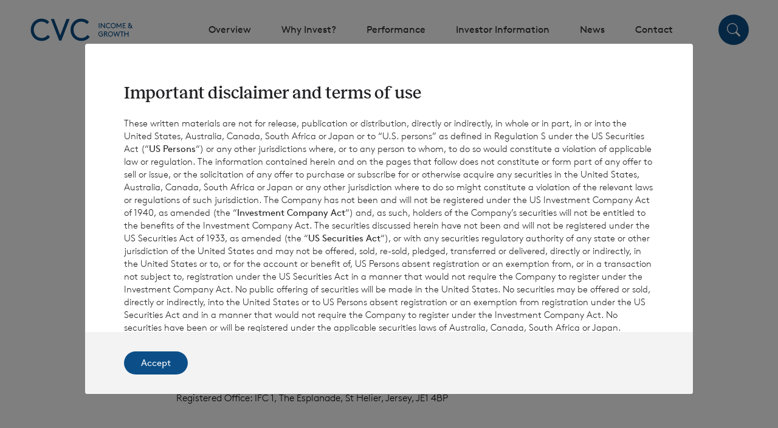

--- FILE ---
content_type: text/html; charset=UTF-8
request_url: https://ig.cvc.com/articles/directorate-change-2/
body_size: 15552
content:
<!doctype html>
<html id="top" lang="en-US">

<head>

  <style>
    html {
      visibility: hidden;
    }
  </style>

  <meta charset="utf-8">
  <meta name="viewport" content="width=device-width, initial-scale=1">
  <title>Directorate Change &#8211; CVC Income &amp; Growth</title>
<meta name='robots' content='max-image-preview:large' />
<script id="cookieyes" type="text/javascript" src="https://cdn-cookieyes.com/client_data/96848c35c4d1f42fc3a9dd88/script.js"></script>		<!-- This site uses the Google Analytics by MonsterInsights plugin v9.11.1 - Using Analytics tracking - https://www.monsterinsights.com/ -->
							<script src="//www.googletagmanager.com/gtag/js?id=G-JJKWXQ347S"  data-cfasync="false" data-wpfc-render="false" async></script>
			<script data-cfasync="false" data-wpfc-render="false">
				var mi_version = '9.11.1';
				var mi_track_user = true;
				var mi_no_track_reason = '';
								var MonsterInsightsDefaultLocations = {"page_location":"https:\/\/ig.cvc.com\/articles\/directorate-change-2\/"};
								if ( typeof MonsterInsightsPrivacyGuardFilter === 'function' ) {
					var MonsterInsightsLocations = (typeof MonsterInsightsExcludeQuery === 'object') ? MonsterInsightsPrivacyGuardFilter( MonsterInsightsExcludeQuery ) : MonsterInsightsPrivacyGuardFilter( MonsterInsightsDefaultLocations );
				} else {
					var MonsterInsightsLocations = (typeof MonsterInsightsExcludeQuery === 'object') ? MonsterInsightsExcludeQuery : MonsterInsightsDefaultLocations;
				}

								var disableStrs = [
										'ga-disable-G-JJKWXQ347S',
									];

				/* Function to detect opted out users */
				function __gtagTrackerIsOptedOut() {
					for (var index = 0; index < disableStrs.length; index++) {
						if (document.cookie.indexOf(disableStrs[index] + '=true') > -1) {
							return true;
						}
					}

					return false;
				}

				/* Disable tracking if the opt-out cookie exists. */
				if (__gtagTrackerIsOptedOut()) {
					for (var index = 0; index < disableStrs.length; index++) {
						window[disableStrs[index]] = true;
					}
				}

				/* Opt-out function */
				function __gtagTrackerOptout() {
					for (var index = 0; index < disableStrs.length; index++) {
						document.cookie = disableStrs[index] + '=true; expires=Thu, 31 Dec 2099 23:59:59 UTC; path=/';
						window[disableStrs[index]] = true;
					}
				}

				if ('undefined' === typeof gaOptout) {
					function gaOptout() {
						__gtagTrackerOptout();
					}
				}
								window.dataLayer = window.dataLayer || [];

				window.MonsterInsightsDualTracker = {
					helpers: {},
					trackers: {},
				};
				if (mi_track_user) {
					function __gtagDataLayer() {
						dataLayer.push(arguments);
					}

					function __gtagTracker(type, name, parameters) {
						if (!parameters) {
							parameters = {};
						}

						if (parameters.send_to) {
							__gtagDataLayer.apply(null, arguments);
							return;
						}

						if (type === 'event') {
														parameters.send_to = monsterinsights_frontend.v4_id;
							var hookName = name;
							if (typeof parameters['event_category'] !== 'undefined') {
								hookName = parameters['event_category'] + ':' + name;
							}

							if (typeof MonsterInsightsDualTracker.trackers[hookName] !== 'undefined') {
								MonsterInsightsDualTracker.trackers[hookName](parameters);
							} else {
								__gtagDataLayer('event', name, parameters);
							}
							
						} else {
							__gtagDataLayer.apply(null, arguments);
						}
					}

					__gtagTracker('js', new Date());
					__gtagTracker('set', {
						'developer_id.dZGIzZG': true,
											});
					if ( MonsterInsightsLocations.page_location ) {
						__gtagTracker('set', MonsterInsightsLocations);
					}
										__gtagTracker('config', 'G-JJKWXQ347S', {"forceSSL":"true","link_attribution":"true"} );
										window.gtag = __gtagTracker;										(function () {
						/* https://developers.google.com/analytics/devguides/collection/analyticsjs/ */
						/* ga and __gaTracker compatibility shim. */
						var noopfn = function () {
							return null;
						};
						var newtracker = function () {
							return new Tracker();
						};
						var Tracker = function () {
							return null;
						};
						var p = Tracker.prototype;
						p.get = noopfn;
						p.set = noopfn;
						p.send = function () {
							var args = Array.prototype.slice.call(arguments);
							args.unshift('send');
							__gaTracker.apply(null, args);
						};
						var __gaTracker = function () {
							var len = arguments.length;
							if (len === 0) {
								return;
							}
							var f = arguments[len - 1];
							if (typeof f !== 'object' || f === null || typeof f.hitCallback !== 'function') {
								if ('send' === arguments[0]) {
									var hitConverted, hitObject = false, action;
									if ('event' === arguments[1]) {
										if ('undefined' !== typeof arguments[3]) {
											hitObject = {
												'eventAction': arguments[3],
												'eventCategory': arguments[2],
												'eventLabel': arguments[4],
												'value': arguments[5] ? arguments[5] : 1,
											}
										}
									}
									if ('pageview' === arguments[1]) {
										if ('undefined' !== typeof arguments[2]) {
											hitObject = {
												'eventAction': 'page_view',
												'page_path': arguments[2],
											}
										}
									}
									if (typeof arguments[2] === 'object') {
										hitObject = arguments[2];
									}
									if (typeof arguments[5] === 'object') {
										Object.assign(hitObject, arguments[5]);
									}
									if ('undefined' !== typeof arguments[1].hitType) {
										hitObject = arguments[1];
										if ('pageview' === hitObject.hitType) {
											hitObject.eventAction = 'page_view';
										}
									}
									if (hitObject) {
										action = 'timing' === arguments[1].hitType ? 'timing_complete' : hitObject.eventAction;
										hitConverted = mapArgs(hitObject);
										__gtagTracker('event', action, hitConverted);
									}
								}
								return;
							}

							function mapArgs(args) {
								var arg, hit = {};
								var gaMap = {
									'eventCategory': 'event_category',
									'eventAction': 'event_action',
									'eventLabel': 'event_label',
									'eventValue': 'event_value',
									'nonInteraction': 'non_interaction',
									'timingCategory': 'event_category',
									'timingVar': 'name',
									'timingValue': 'value',
									'timingLabel': 'event_label',
									'page': 'page_path',
									'location': 'page_location',
									'title': 'page_title',
									'referrer' : 'page_referrer',
								};
								for (arg in args) {
																		if (!(!args.hasOwnProperty(arg) || !gaMap.hasOwnProperty(arg))) {
										hit[gaMap[arg]] = args[arg];
									} else {
										hit[arg] = args[arg];
									}
								}
								return hit;
							}

							try {
								f.hitCallback();
							} catch (ex) {
							}
						};
						__gaTracker.create = newtracker;
						__gaTracker.getByName = newtracker;
						__gaTracker.getAll = function () {
							return [];
						};
						__gaTracker.remove = noopfn;
						__gaTracker.loaded = true;
						window['__gaTracker'] = __gaTracker;
					})();
									} else {
										console.log("");
					(function () {
						function __gtagTracker() {
							return null;
						}

						window['__gtagTracker'] = __gtagTracker;
						window['gtag'] = __gtagTracker;
					})();
									}
			</script>
							<!-- / Google Analytics by MonsterInsights -->
		<style id='wp-img-auto-sizes-contain-inline-css'>
img:is([sizes=auto i],[sizes^="auto," i]){contain-intrinsic-size:3000px 1500px}
/*# sourceURL=wp-img-auto-sizes-contain-inline-css */
</style>
<link rel="stylesheet" href="/wp-content/plugins/contact-form-7/includes/css/styles.css?ver=6.0.6"><link rel="stylesheet" href="/wp-content/uploads/maxmegamenu/style.css?ver=5fa01c"><link rel="stylesheet" href="/wp-includes/css/dashicons.min.css?ver=6.9"><link rel="stylesheet" href="/wp-content/plugins/cf7-conditional-fields/style.css?ver=2.5.11"><link rel="stylesheet" href="/wp-content/themes/cvcig-theme/public/css/app.965582.css"><link rel="stylesheet" href="/wp-content/plugins/mailin/css/mailin-front.css?ver=6.9"><script src="/wp-content/plugins/google-analytics-for-wordpress/assets/js/frontend-gtag.min.js?ver=9.11.1" async data-wp-strategy="async"></script><script data-cfasync="false" data-wpfc-render="false" id='monsterinsights-frontend-script-js-extra'>var monsterinsights_frontend = {"js_events_tracking":"true","download_extensions":"doc,pdf,ppt,zip,xls,docx,pptx,xlsx","inbound_paths":"[]","home_url":"https:\/\/ig.cvc.com","hash_tracking":"false","v4_id":"G-JJKWXQ347S"};</script>
<script src="/wp-includes/js/jquery/jquery.min.js?ver=3.7.1"></script><script src="/wp-includes/js/jquery/jquery-migrate.min.js?ver=3.4.1"></script><script id="sib-front-js-js-extra">
var sibErrMsg = {"invalidMail":"Please fill out valid email address","requiredField":"Please fill out required fields","invalidDateFormat":"Please fill out valid date format","invalidSMSFormat":"Please fill out valid phone number"};
var ajax_sib_front_object = {"ajax_url":"https://ig.cvc.com/wp-admin/admin-ajax.php","ajax_nonce":"f9d8956932","flag_url":"https://ig.cvc.com/wp-content/plugins/mailin/img/flags/"};
//# sourceURL=sib-front-js-js-extra
</script>
<script src="/wp-content/plugins/mailin/js/mailin-front.js?ver=1759502371"></script><link rel="canonical" href="https://ig.cvc.com/articles/directorate-change-2/" />
<link rel="icon" href="/wp-content/uploads/2023/11/cropped-cvc_icon-32x32.png" sizes="32x32">
<link rel="icon" href="/wp-content/uploads/2023/11/cropped-cvc_icon-192x192.png" sizes="192x192">
<link rel="apple-touch-icon" href="/wp-content/uploads/2023/11/cropped-cvc_icon-180x180.png">
<meta name="msapplication-TileImage" content="/wp-content/uploads/2023/11/cropped-cvc_icon-270x270.png">
		<style id="wp-custom-css">
			.cky-notice-des p {
	font-weight: 300;
	line-height: 1.4;
}

button.cky-btn.cky-btn-customize,
button.cky-btn.cky-btn-reject,
button.cky-btn.cky-btn-preferences,
button.cky-btn.cky-btn-accept{
	border-radius: 1000px;
	border: 1px solid #0c4f88 !important;
}

button.cky-btn.cky-btn-customize,
button.cky-btn.cky-btn-reject,
button.cky-btn.cky-btn-preferences {
	color: #000 !important;
}

button.cky-btn.cky-btn-accept,
.cky-btn-revisit-wrapper {
	background: #0c4f88 !important;
}

.cky-revisit-bottom-left {
	left: 3rem !important;
	bottom: 1.5rem !important;
}

@media (max-width: 768px) {
	.cky-revisit-bottom-left {
	left: 1.5rem !important;
	bottom: 1.5rem !important;
}
}

@media (max-width: 1250px) {
	#mega-menu-wrap-primary_navigation #mega-menu-primary_navigation > li.mega-menu-megamenu > ul.mega-sub-menu {
		box-shadow: none;
	}
}

.hero-swiper .swiper-slide {
	background-position: center;
}

.how-to-invest .main {
	padding-bottom: 0;
}

.how-to-invest .cadarn-contact-block,
.how-to-invest .winterflood-contact-block,
.contact .cadarn-contact-block,
.contact .winterflood-contact-block {
	flex-wrap: wrap !important;
}

.how-to-invest .cadarn-contact-block .wp-block-column,
.how-to-invest .winterflood-contact-block .wp-block-column,
.contact .cadarn-contact-block .wp-block-column,
.contact .winterflood-contact-block .wp-block-column {
	width: 100%;
	max-width: 400px;
}

.how-to-invest .wp-block-column .wp-block-image,
.contact .wp-block-column .wp-block-image {
	margin-left: 0;
	margin-right: 0;
}

.how-to-invest .wp-block-column img,
.contact .wp-block-column img {
	width: 100%;
	object-fit: contain;
}

.committee.managementengagement::before {
      content: "M";
      color: #fff;
      position: relative;
      top: -10px;
			left: -1.5px;
      font-size: 14px;
    }

.committee.sustainability::before {
  content: "S";
	color: #fff;
  position: relative;
  top: -10px;
  font-size: 14px;
}

.governance .wp-block-columns.wp-container-4 .wp-block-column {
	width: 50%;
}

@media (max-width: 991px) {
	.governance .wp-block-columns.wp-container-4 .wp-block-column {
	width: 100%;
}	
}

.governance p.cvcig-button {
	max-width: fit-content;
}

.the-board {
	width: 100%;
}
.portfolio-management-team .the-board .board-wrapper {
    justify-content: center;
}

:root :where(a:where(:not(.wp-element-button))) {
    text-decoration: none;
}

.dividends-cvcg h3,
.dividends-cvce h3 {
	text-align: left;
}

.dividends-cvcg .wp-block-table,
.dividends-cvcg .wp-block-group,
.dividends-cvce .wp-block-table,
.dividends-cvce .wp-block-group {
	width: 100%;
	max-width: 700px;
}

.dividends-cvcg .wp-block-group,
.dividends-cvce .wp-block-group {
	padding-bottom: 3rem;
}

.dividends-cvcg .wp-block-table table,
.dividends-cvcg .wp-block-table tbody,
.dividends-cvcg .wp-block-table tr,
.dividends-cvce .wp-block-table table,
.dividends-cvce .wp-block-table tbody,
.dividends-cvce .wp-block-table tr {
	width: 100%;
}

.dividends-cvcg .wp-block-table tr,
.dividends-cvce .wp-block-table tr {
	border-bottom: 1px solid #9595954d;
}

.dividends-cvcg .wp-block-table tr td,
.dividends-cvce .wp-block-table tr td {
	padding: 20px 0 15px 0;
}

.dividends-cvcg .wp-block-image,
.dividends-cvce .wp-block-image{
    background: #fff;
    border-radius: 12px;
    box-shadow: -5px 7px 130px -20px #00000026;
    padding: 3rem !important;
}

.wpcf7-list-item-label {
	margin-right: 2rem;
}

.governance .wp-block-columns.wp-container-4 {
	width: 100%;
}

.wp-block-table td{
	border: 0px !important;
}		</style>
		<style type="text/css">/** Mega Menu CSS: fs **/</style>

  <!-- Swiper Styles -->
  <link rel="stylesheet" href="https://cdn.jsdelivr.net/npm/swiper@10/swiper-bundle.min.css" />



<style id='global-styles-inline-css'>
:root{--wp--preset--aspect-ratio--square: 1;--wp--preset--aspect-ratio--4-3: 4/3;--wp--preset--aspect-ratio--3-4: 3/4;--wp--preset--aspect-ratio--3-2: 3/2;--wp--preset--aspect-ratio--2-3: 2/3;--wp--preset--aspect-ratio--16-9: 16/9;--wp--preset--aspect-ratio--9-16: 9/16;--wp--preset--color--black: #000000;--wp--preset--color--cyan-bluish-gray: #abb8c3;--wp--preset--color--white: #fff;--wp--preset--color--pale-pink: #f78da7;--wp--preset--color--vivid-red: #cf2e2e;--wp--preset--color--luminous-vivid-orange: #ff6900;--wp--preset--color--luminous-vivid-amber: #fcb900;--wp--preset--color--light-green-cyan: #7bdcb5;--wp--preset--color--vivid-green-cyan: #00d084;--wp--preset--color--pale-cyan-blue: #8ed1fc;--wp--preset--color--vivid-cyan-blue: #0693e3;--wp--preset--color--vivid-purple: #9b51e0;--wp--preset--color--grey-light: #f3f3f3;--wp--preset--color--grey-default: #959595;--wp--preset--color--grey-dark: #202023;--wp--preset--color--blue-default: #0c4f88;--wp--preset--color--blue-dark: #0c4f88;--wp--preset--gradient--vivid-cyan-blue-to-vivid-purple: linear-gradient(135deg,rgb(6,147,227) 0%,rgb(155,81,224) 100%);--wp--preset--gradient--light-green-cyan-to-vivid-green-cyan: linear-gradient(135deg,rgb(122,220,180) 0%,rgb(0,208,130) 100%);--wp--preset--gradient--luminous-vivid-amber-to-luminous-vivid-orange: linear-gradient(135deg,rgb(252,185,0) 0%,rgb(255,105,0) 100%);--wp--preset--gradient--luminous-vivid-orange-to-vivid-red: linear-gradient(135deg,rgb(255,105,0) 0%,rgb(207,46,46) 100%);--wp--preset--gradient--very-light-gray-to-cyan-bluish-gray: linear-gradient(135deg,rgb(238,238,238) 0%,rgb(169,184,195) 100%);--wp--preset--gradient--cool-to-warm-spectrum: linear-gradient(135deg,rgb(74,234,220) 0%,rgb(151,120,209) 20%,rgb(207,42,186) 40%,rgb(238,44,130) 60%,rgb(251,105,98) 80%,rgb(254,248,76) 100%);--wp--preset--gradient--blush-light-purple: linear-gradient(135deg,rgb(255,206,236) 0%,rgb(152,150,240) 100%);--wp--preset--gradient--blush-bordeaux: linear-gradient(135deg,rgb(254,205,165) 0%,rgb(254,45,45) 50%,rgb(107,0,62) 100%);--wp--preset--gradient--luminous-dusk: linear-gradient(135deg,rgb(255,203,112) 0%,rgb(199,81,192) 50%,rgb(65,88,208) 100%);--wp--preset--gradient--pale-ocean: linear-gradient(135deg,rgb(255,245,203) 0%,rgb(182,227,212) 50%,rgb(51,167,181) 100%);--wp--preset--gradient--electric-grass: linear-gradient(135deg,rgb(202,248,128) 0%,rgb(113,206,126) 100%);--wp--preset--gradient--midnight: linear-gradient(135deg,rgb(2,3,129) 0%,rgb(40,116,252) 100%);--wp--preset--font-size--small: 13px;--wp--preset--font-size--medium: 20px;--wp--preset--font-size--large: 36px;--wp--preset--font-size--x-large: 42px;--wp--preset--font-size--xs: 0.75rem;--wp--preset--font-size--sm: 0.875rem;--wp--preset--font-size--base: 1rem;--wp--preset--font-size--lg: 1.125rem;--wp--preset--font-size--xl: 1.25rem;--wp--preset--font-size--2-xl: 1.5rem;--wp--preset--font-size--3-xl: 1.875rem;--wp--preset--font-size--4-xl: 2.25rem;--wp--preset--font-size--5-xl: 3rem;--wp--preset--font-size--6-xl: 3.75rem;--wp--preset--font-size--7-xl: 4.5rem;--wp--preset--font-size--8-xl: 6rem;--wp--preset--font-size--9-xl: 8rem;--wp--preset--font-family--display: Reckless,serif;--wp--preset--font-family--body: Brown,system-ui,sans-serif;--wp--preset--spacing--20: 0.44rem;--wp--preset--spacing--30: 0.67rem;--wp--preset--spacing--40: 1rem;--wp--preset--spacing--50: 1.5rem;--wp--preset--spacing--60: 2.25rem;--wp--preset--spacing--70: 3.38rem;--wp--preset--spacing--80: 5.06rem;--wp--preset--shadow--natural: 6px 6px 9px rgba(0, 0, 0, 0.2);--wp--preset--shadow--deep: 12px 12px 50px rgba(0, 0, 0, 0.4);--wp--preset--shadow--sharp: 6px 6px 0px rgba(0, 0, 0, 0.2);--wp--preset--shadow--outlined: 6px 6px 0px -3px rgb(255, 255, 255), 6px 6px rgb(0, 0, 0);--wp--preset--shadow--crisp: 6px 6px 0px rgb(0, 0, 0);}:where(body) { margin: 0; }.wp-site-blocks > .alignleft { float: left; margin-right: 2em; }.wp-site-blocks > .alignright { float: right; margin-left: 2em; }.wp-site-blocks > .aligncenter { justify-content: center; margin-left: auto; margin-right: auto; }:where(.is-layout-flex){gap: 0.5em;}:where(.is-layout-grid){gap: 0.5em;}.is-layout-flow > .alignleft{float: left;margin-inline-start: 0;margin-inline-end: 2em;}.is-layout-flow > .alignright{float: right;margin-inline-start: 2em;margin-inline-end: 0;}.is-layout-flow > .aligncenter{margin-left: auto !important;margin-right: auto !important;}.is-layout-constrained > .alignleft{float: left;margin-inline-start: 0;margin-inline-end: 2em;}.is-layout-constrained > .alignright{float: right;margin-inline-start: 2em;margin-inline-end: 0;}.is-layout-constrained > .aligncenter{margin-left: auto !important;margin-right: auto !important;}.is-layout-constrained > :where(:not(.alignleft):not(.alignright):not(.alignfull)){margin-left: auto !important;margin-right: auto !important;}body .is-layout-flex{display: flex;}.is-layout-flex{flex-wrap: wrap;align-items: center;}.is-layout-flex > :is(*, div){margin: 0;}body .is-layout-grid{display: grid;}.is-layout-grid > :is(*, div){margin: 0;}body{padding-top: 0px;padding-right: 0px;padding-bottom: 0px;padding-left: 0px;}a:where(:not(.wp-element-button)){text-decoration: underline;}:root :where(.wp-element-button, .wp-block-button__link){background-color: #32373c;border-width: 0;color: #fff;font-family: inherit;font-size: inherit;font-style: inherit;font-weight: inherit;letter-spacing: inherit;line-height: inherit;padding-top: calc(0.667em + 2px);padding-right: calc(1.333em + 2px);padding-bottom: calc(0.667em + 2px);padding-left: calc(1.333em + 2px);text-decoration: none;text-transform: inherit;}.has-black-color{color: var(--wp--preset--color--black) !important;}.has-cyan-bluish-gray-color{color: var(--wp--preset--color--cyan-bluish-gray) !important;}.has-white-color{color: var(--wp--preset--color--white) !important;}.has-pale-pink-color{color: var(--wp--preset--color--pale-pink) !important;}.has-vivid-red-color{color: var(--wp--preset--color--vivid-red) !important;}.has-luminous-vivid-orange-color{color: var(--wp--preset--color--luminous-vivid-orange) !important;}.has-luminous-vivid-amber-color{color: var(--wp--preset--color--luminous-vivid-amber) !important;}.has-light-green-cyan-color{color: var(--wp--preset--color--light-green-cyan) !important;}.has-vivid-green-cyan-color{color: var(--wp--preset--color--vivid-green-cyan) !important;}.has-pale-cyan-blue-color{color: var(--wp--preset--color--pale-cyan-blue) !important;}.has-vivid-cyan-blue-color{color: var(--wp--preset--color--vivid-cyan-blue) !important;}.has-vivid-purple-color{color: var(--wp--preset--color--vivid-purple) !important;}.has-grey-light-color{color: var(--wp--preset--color--grey-light) !important;}.has-grey-default-color{color: var(--wp--preset--color--grey-default) !important;}.has-grey-dark-color{color: var(--wp--preset--color--grey-dark) !important;}.has-blue-default-color{color: var(--wp--preset--color--blue-default) !important;}.has-blue-dark-color{color: var(--wp--preset--color--blue-dark) !important;}.has-black-background-color{background-color: var(--wp--preset--color--black) !important;}.has-cyan-bluish-gray-background-color{background-color: var(--wp--preset--color--cyan-bluish-gray) !important;}.has-white-background-color{background-color: var(--wp--preset--color--white) !important;}.has-pale-pink-background-color{background-color: var(--wp--preset--color--pale-pink) !important;}.has-vivid-red-background-color{background-color: var(--wp--preset--color--vivid-red) !important;}.has-luminous-vivid-orange-background-color{background-color: var(--wp--preset--color--luminous-vivid-orange) !important;}.has-luminous-vivid-amber-background-color{background-color: var(--wp--preset--color--luminous-vivid-amber) !important;}.has-light-green-cyan-background-color{background-color: var(--wp--preset--color--light-green-cyan) !important;}.has-vivid-green-cyan-background-color{background-color: var(--wp--preset--color--vivid-green-cyan) !important;}.has-pale-cyan-blue-background-color{background-color: var(--wp--preset--color--pale-cyan-blue) !important;}.has-vivid-cyan-blue-background-color{background-color: var(--wp--preset--color--vivid-cyan-blue) !important;}.has-vivid-purple-background-color{background-color: var(--wp--preset--color--vivid-purple) !important;}.has-grey-light-background-color{background-color: var(--wp--preset--color--grey-light) !important;}.has-grey-default-background-color{background-color: var(--wp--preset--color--grey-default) !important;}.has-grey-dark-background-color{background-color: var(--wp--preset--color--grey-dark) !important;}.has-blue-default-background-color{background-color: var(--wp--preset--color--blue-default) !important;}.has-blue-dark-background-color{background-color: var(--wp--preset--color--blue-dark) !important;}.has-black-border-color{border-color: var(--wp--preset--color--black) !important;}.has-cyan-bluish-gray-border-color{border-color: var(--wp--preset--color--cyan-bluish-gray) !important;}.has-white-border-color{border-color: var(--wp--preset--color--white) !important;}.has-pale-pink-border-color{border-color: var(--wp--preset--color--pale-pink) !important;}.has-vivid-red-border-color{border-color: var(--wp--preset--color--vivid-red) !important;}.has-luminous-vivid-orange-border-color{border-color: var(--wp--preset--color--luminous-vivid-orange) !important;}.has-luminous-vivid-amber-border-color{border-color: var(--wp--preset--color--luminous-vivid-amber) !important;}.has-light-green-cyan-border-color{border-color: var(--wp--preset--color--light-green-cyan) !important;}.has-vivid-green-cyan-border-color{border-color: var(--wp--preset--color--vivid-green-cyan) !important;}.has-pale-cyan-blue-border-color{border-color: var(--wp--preset--color--pale-cyan-blue) !important;}.has-vivid-cyan-blue-border-color{border-color: var(--wp--preset--color--vivid-cyan-blue) !important;}.has-vivid-purple-border-color{border-color: var(--wp--preset--color--vivid-purple) !important;}.has-grey-light-border-color{border-color: var(--wp--preset--color--grey-light) !important;}.has-grey-default-border-color{border-color: var(--wp--preset--color--grey-default) !important;}.has-grey-dark-border-color{border-color: var(--wp--preset--color--grey-dark) !important;}.has-blue-default-border-color{border-color: var(--wp--preset--color--blue-default) !important;}.has-blue-dark-border-color{border-color: var(--wp--preset--color--blue-dark) !important;}.has-vivid-cyan-blue-to-vivid-purple-gradient-background{background: var(--wp--preset--gradient--vivid-cyan-blue-to-vivid-purple) !important;}.has-light-green-cyan-to-vivid-green-cyan-gradient-background{background: var(--wp--preset--gradient--light-green-cyan-to-vivid-green-cyan) !important;}.has-luminous-vivid-amber-to-luminous-vivid-orange-gradient-background{background: var(--wp--preset--gradient--luminous-vivid-amber-to-luminous-vivid-orange) !important;}.has-luminous-vivid-orange-to-vivid-red-gradient-background{background: var(--wp--preset--gradient--luminous-vivid-orange-to-vivid-red) !important;}.has-very-light-gray-to-cyan-bluish-gray-gradient-background{background: var(--wp--preset--gradient--very-light-gray-to-cyan-bluish-gray) !important;}.has-cool-to-warm-spectrum-gradient-background{background: var(--wp--preset--gradient--cool-to-warm-spectrum) !important;}.has-blush-light-purple-gradient-background{background: var(--wp--preset--gradient--blush-light-purple) !important;}.has-blush-bordeaux-gradient-background{background: var(--wp--preset--gradient--blush-bordeaux) !important;}.has-luminous-dusk-gradient-background{background: var(--wp--preset--gradient--luminous-dusk) !important;}.has-pale-ocean-gradient-background{background: var(--wp--preset--gradient--pale-ocean) !important;}.has-electric-grass-gradient-background{background: var(--wp--preset--gradient--electric-grass) !important;}.has-midnight-gradient-background{background: var(--wp--preset--gradient--midnight) !important;}.has-small-font-size{font-size: var(--wp--preset--font-size--small) !important;}.has-medium-font-size{font-size: var(--wp--preset--font-size--medium) !important;}.has-large-font-size{font-size: var(--wp--preset--font-size--large) !important;}.has-x-large-font-size{font-size: var(--wp--preset--font-size--x-large) !important;}.has-xs-font-size{font-size: var(--wp--preset--font-size--xs) !important;}.has-sm-font-size{font-size: var(--wp--preset--font-size--sm) !important;}.has-base-font-size{font-size: var(--wp--preset--font-size--base) !important;}.has-lg-font-size{font-size: var(--wp--preset--font-size--lg) !important;}.has-xl-font-size{font-size: var(--wp--preset--font-size--xl) !important;}.has-2-xl-font-size{font-size: var(--wp--preset--font-size--2-xl) !important;}.has-3-xl-font-size{font-size: var(--wp--preset--font-size--3-xl) !important;}.has-4-xl-font-size{font-size: var(--wp--preset--font-size--4-xl) !important;}.has-5-xl-font-size{font-size: var(--wp--preset--font-size--5-xl) !important;}.has-6-xl-font-size{font-size: var(--wp--preset--font-size--6-xl) !important;}.has-7-xl-font-size{font-size: var(--wp--preset--font-size--7-xl) !important;}.has-8-xl-font-size{font-size: var(--wp--preset--font-size--8-xl) !important;}.has-9-xl-font-size{font-size: var(--wp--preset--font-size--9-xl) !important;}.has-display-font-family{font-family: var(--wp--preset--font-family--display) !important;}.has-body-font-family{font-family: var(--wp--preset--font-family--body) !important;}
/*# sourceURL=global-styles-inline-css */
</style>
</head>

<body class="wp-singular article-template-default single single-article postid-1400 wp-embed-responsive wp-theme-cvcig-theme mega-menu-primary-navigation directorate-change-2">

    
  <div id="app">
    <a class="sr-only focus:not-sr-only" href="#main">
  Skip to content
</a>

<header class="header header__show">

    
    <div class="logo">
        <a href="https://ig.cvc.com">
            <img src="https://ig.cvc.com/wp-content/themes/cvcig-theme/public/images/cvcig_logo.d70ca1.svg">
        </a>
    </div>

            <nav class="nav-primary" aria-label="">
            <div id="mega-menu-wrap-primary_navigation" class="mega-menu-wrap"><div class="mega-menu-toggle"><div class="mega-toggle-blocks-left"></div><div class="mega-toggle-blocks-center"></div><div class="mega-toggle-blocks-right"><div class='mega-toggle-block mega-menu-toggle-animated-block mega-toggle-block-1' id='mega-toggle-block-1'><button aria-label="Toggle Menu" class="mega-toggle-animated mega-toggle-animated-slider" type="button" aria-expanded="false">
                  <span class="mega-toggle-animated-box">
                    <span class="mega-toggle-animated-inner"></span>
                  </span>
                </button></div></div></div><ul id="mega-menu-primary_navigation" class="mega-menu max-mega-menu mega-menu-horizontal mega-no-js" data-event="hover_intent" data-effect="fade" data-effect-speed="200" data-effect-mobile="slide" data-effect-speed-mobile="200" data-panel-width="html" data-mobile-force-width="body" data-second-click="close" data-document-click="collapse" data-vertical-behaviour="accordion" data-breakpoint="1250" data-unbind="true" data-mobile-state="collapse_all" data-hover-intent-timeout="300" data-hover-intent-interval="100"><li class='mega-menu-item mega-menu-item-type-custom mega-menu-item-object-custom mega-menu-item-has-children mega-menu-megamenu mega-align-bottom-left mega-menu-grid mega-menu-item-364' id='mega-menu-item-364'><a class="mega-menu-link" href="/overview" aria-haspopup="true" aria-expanded="false" tabindex="0">Overview<span class="mega-indicator"></span></a>
<ul class="mega-sub-menu">
<li class='mega-menu-row' id='mega-menu-364-0'>
	<ul class="mega-sub-menu">
<li class='mega-menu-column mega-menu-columns-4-of-12' id='mega-menu-364-0-0'>
		<ul class="mega-sub-menu">
<li class='mega-menu-item mega-menu-item-type-widget widget_text mega-menu-item-text-8' id='mega-menu-item-text-8'><h4 class="mega-block-title">Overview</h4>			<div class="textwidget"><p>We are focused on the opportunity within senior secured loans and other sub-investment grade corporate credit, with the aim of providing investors with both income and growth.</p>
</div>
		</li><li class='mega-menu-item mega-menu-item-type-widget widget_custom_html mega-menu-item-custom_html-14' id='mega-menu-item-custom_html-14'><div class="textwidget custom-html-widget"><a href="/overview" class="cvcig-button primary">Find out more</a></div></li>		</ul>
</li><li class='mega-menu-column mega-menu-columns-4-of-12' id='mega-menu-364-0-1'>
		<ul class="mega-sub-menu">
<li class='mega-menu-item mega-menu-item-type-post_type mega-menu-item-object-page mega-menu-item-32' id='mega-menu-item-32'><a class="mega-menu-link" href="https://ig.cvc.com/overview/investment-strategy/">Investment Strategy</a></li><li class='mega-menu-item mega-menu-item-type-post_type mega-menu-item-object-page mega-menu-item-31' id='mega-menu-item-31'><a class="mega-menu-link" href="https://ig.cvc.com/overview/investment-policy/">Investment Policy</a></li><li class='mega-menu-item mega-menu-item-type-post_type mega-menu-item-object-page mega-menu-item-117' id='mega-menu-item-117'><a class="mega-menu-link" href="https://ig.cvc.com/overview/sustainability/">Sustainability</a></li><li class='mega-menu-item mega-menu-item-type-post_type mega-menu-item-object-page mega-menu-item-34' id='mega-menu-item-34'><a class="mega-menu-link" href="https://ig.cvc.com/overview/the-board/">The Board</a></li><li class='mega-menu-item mega-menu-item-type-post_type mega-menu-item-object-page mega-menu-item-1559' id='mega-menu-item-1559'><a class="mega-menu-link" href="https://ig.cvc.com/overview/portfolio-management-team/">Portfolio Management Team</a></li>		</ul>
</li><li class='mega-menu-column mega-menu-columns-4-of-12' id='mega-menu-364-0-2'></li>	</ul>
</li></ul>
</li><li class='mega-menu-item mega-menu-item-type-custom mega-menu-item-object-custom mega-menu-item-has-children mega-menu-megamenu mega-align-bottom-left mega-menu-grid mega-menu-item-357' id='mega-menu-item-357'><a class="mega-menu-link" href="/why-cvc-credit-partners" aria-haspopup="true" aria-expanded="false" tabindex="0">Why Invest?<span class="mega-indicator"></span></a>
<ul class="mega-sub-menu">
<li class='mega-menu-row' id='mega-menu-357-0'>
	<ul class="mega-sub-menu">
<li class='mega-menu-column mega-menu-columns-4-of-12' id='mega-menu-357-0-0'>
		<ul class="mega-sub-menu">
<li class='mega-menu-item mega-menu-item-type-widget widget_text mega-menu-item-text-9' id='mega-menu-item-text-9'><h4 class="mega-block-title">Why Invest?</h4>			<div class="textwidget"></div>
		</li>		</ul>
</li><li class='mega-menu-column mega-menu-columns-4-of-12' id='mega-menu-357-0-1'>
		<ul class="mega-sub-menu">
<li class='mega-menu-item mega-menu-item-type-post_type mega-menu-item-object-page mega-menu-item-98' id='mega-menu-item-98'><a class="mega-menu-link" href="https://ig.cvc.com/why-invest/why-cvc-credit-partners/">Why CVC Credit Partners?</a></li><li class='mega-menu-item mega-menu-item-type-post_type mega-menu-item-object-page mega-menu-item-99' id='mega-menu-item-99'><a class="mega-menu-link" href="https://ig.cvc.com/why-invest/why-cvc-income-and-growth/">Why CVC Income &#038; Growth?</a></li><li class='mega-menu-item mega-menu-item-type-post_type mega-menu-item-object-page mega-menu-item-100' id='mega-menu-item-100'><a class="mega-menu-link" href="https://ig.cvc.com/why-invest/why-now/">Why Now?</a></li><li class='mega-menu-item mega-menu-item-type-post_type mega-menu-item-object-page mega-menu-item-126' id='mega-menu-item-126'><a class="mega-menu-link" href="https://ig.cvc.com/why-invest/how-to-invest/">How To Invest</a></li>		</ul>
</li><li class='mega-menu-column mega-menu-columns-4-of-12' id='mega-menu-357-0-2'></li>	</ul>
</li></ul>
</li><li class='mega-menu-item mega-menu-item-type-custom mega-menu-item-object-custom mega-menu-item-has-children mega-menu-megamenu mega-align-bottom-left mega-menu-grid mega-menu-item-358' id='mega-menu-item-358'><a class="mega-menu-link" href="/factsheets" aria-haspopup="true" aria-expanded="false" tabindex="0">Performance<span class="mega-indicator"></span></a>
<ul class="mega-sub-menu">
<li class='mega-menu-row' id='mega-menu-358-0'>
	<ul class="mega-sub-menu">
<li class='mega-menu-column mega-menu-columns-4-of-12' id='mega-menu-358-0-0'>
		<ul class="mega-sub-menu">
<li class='mega-menu-item mega-menu-item-type-widget widget_text mega-menu-item-text-10' id='mega-menu-item-text-10'><h4 class="mega-block-title">Performance</h4>			<div class="textwidget"></div>
		</li>		</ul>
</li><li class='mega-menu-column mega-menu-columns-4-of-12' id='mega-menu-358-0-1'>
		<ul class="mega-sub-menu">
<li class='mega-menu-item mega-menu-item-type-post_type mega-menu-item-object-page mega-menu-item-4522' id='mega-menu-item-4522'><a class="mega-menu-link" href="https://ig.cvc.com/performance/factsheets/">Factsheets</a></li><li class='mega-menu-item mega-menu-item-type-post_type mega-menu-item-object-page mega-menu-item-102' id='mega-menu-item-102'><a class="mega-menu-link" href="https://ig.cvc.com/performance/external-research/">External Research</a></li><li class='mega-menu-item mega-menu-item-type-post_type mega-menu-item-object-page mega-menu-item-1572' id='mega-menu-item-1572'><a class="mega-menu-link" href="https://ig.cvc.com/performance/share-price-performance/">Share Price &#038; Performance</a></li>		</ul>
</li><li class='mega-menu-column mega-menu-columns-4-of-12' id='mega-menu-358-0-2'></li>	</ul>
</li></ul>
</li><li class='mega-menu-item mega-menu-item-type-custom mega-menu-item-object-custom mega-menu-item-has-children mega-menu-megamenu mega-align-bottom-left mega-menu-grid mega-menu-item-359' id='mega-menu-item-359'><a class="mega-menu-link" href="/financial-reports" aria-haspopup="true" aria-expanded="false" tabindex="0">Investor Information<span class="mega-indicator"></span></a>
<ul class="mega-sub-menu">
<li class='mega-menu-row' id='mega-menu-359-0'>
	<ul class="mega-sub-menu">
<li class='mega-menu-column mega-menu-columns-4-of-12' id='mega-menu-359-0-0'>
		<ul class="mega-sub-menu">
<li class='mega-menu-item mega-menu-item-type-widget widget_text mega-menu-item-text-11' id='mega-menu-item-text-11'><h4 class="mega-block-title">Investor Information</h4>			<div class="textwidget"></div>
		</li>		</ul>
</li><li class='mega-menu-column mega-menu-columns-4-of-12' id='mega-menu-359-0-1'>
		<ul class="mega-sub-menu">
<li class='mega-menu-item mega-menu-item-type-post_type mega-menu-item-object-page mega-menu-item-106' id='mega-menu-item-106'><a class="mega-menu-link" href="https://ig.cvc.com/investor-information/financial-reports/">Financial Reports</a></li><li class='mega-menu-item mega-menu-item-type-post_type mega-menu-item-object-page mega-menu-item-108' id='mega-menu-item-108'><a class="mega-menu-link" href="https://ig.cvc.com/investor-information/key-information-documents/">Key Information Documents</a></li><li class='mega-menu-item mega-menu-item-type-post_type mega-menu-item-object-page mega-menu-item-107' id='mega-menu-item-107'><a class="mega-menu-link" href="https://ig.cvc.com/investor-information/investor-calls/">Investor Update Videos</a></li><li class='mega-menu-item mega-menu-item-type-post_type mega-menu-item-object-page mega-menu-item-1283' id='mega-menu-item-1283'><a class="mega-menu-link" href="https://ig.cvc.com/investor-information/investor-presentations/">Investor Presentations</a></li><li class='mega-menu-item mega-menu-item-type-post_type mega-menu-item-object-page mega-menu-item-441' id='mega-menu-item-441'><a class="mega-menu-link" href="https://ig.cvc.com/investor-information/prospectus/">Prospectus</a></li><li class='mega-menu-item mega-menu-item-type-post_type mega-menu-item-object-page mega-menu-item-442' id='mega-menu-item-442'><a class="mega-menu-link" href="https://ig.cvc.com/investor-information/documents-and-circulars/">Documents &amp; Circulars</a></li><li class='mega-menu-item mega-menu-item-type-post_type mega-menu-item-object-page mega-menu-item-110' id='mega-menu-item-110'><a class="mega-menu-link" href="https://ig.cvc.com/investor-information/governance/">Governance</a></li><li class='mega-menu-item mega-menu-item-type-post_type mega-menu-item-object-page mega-menu-item-113' id='mega-menu-item-113'><a class="mega-menu-link" href="https://ig.cvc.com/investor-information/rns-updates/">RNS Updates</a></li><li class='mega-menu-item mega-menu-item-type-post_type mega-menu-item-object-page mega-menu-item-109' id='mega-menu-item-109'><a class="mega-menu-link" href="https://ig.cvc.com/investor-information/uk-reporting-fund-status-information/">UK Reporting Fund Status Information</a></li><li class='mega-menu-item mega-menu-item-type-post_type mega-menu-item-object-page mega-menu-item-1661' id='mega-menu-item-1661'><a class="mega-menu-link" href="https://ig.cvc.com/dividends-cvcg/">Dividends</a></li>		</ul>
</li><li class='mega-menu-column mega-menu-columns-4-of-12' id='mega-menu-359-0-2'></li>	</ul>
</li></ul>
</li><li class='mega-menu-item mega-menu-item-type-custom mega-menu-item-object-custom mega-menu-item-has-children mega-menu-megamenu mega-align-bottom-left mega-menu-grid mega-menu-item-361' id='mega-menu-item-361'><a class="mega-menu-link" href="/video" aria-haspopup="true" aria-expanded="false" tabindex="0">News<span class="mega-indicator"></span></a>
<ul class="mega-sub-menu">
<li class='mega-menu-row' id='mega-menu-361-0'>
	<ul class="mega-sub-menu">
<li class='mega-menu-column mega-menu-columns-4-of-12' id='mega-menu-361-0-0'>
		<ul class="mega-sub-menu">
<li class='mega-menu-item mega-menu-item-type-widget widget_text mega-menu-item-text-13' id='mega-menu-item-text-13'><h4 class="mega-block-title">News</h4>			<div class="textwidget"></div>
		</li>		</ul>
</li><li class='mega-menu-column mega-menu-columns-4-of-12' id='mega-menu-361-0-1'>
		<ul class="mega-sub-menu">
<li class='mega-menu-item mega-menu-item-type-post_type mega-menu-item-object-page mega-menu-item-124' id='mega-menu-item-124'><a class="mega-menu-link" href="https://ig.cvc.com/news/video/">Video</a></li><li class='mega-menu-item mega-menu-item-type-post_type mega-menu-item-object-page mega-menu-item-123' id='mega-menu-item-123'><a class="mega-menu-link" href="https://ig.cvc.com/news/press/">Press</a></li>		</ul>
</li><li class='mega-menu-column mega-menu-columns-4-of-12' id='mega-menu-361-0-2'></li>	</ul>
</li></ul>
</li><li class='mega-menu-item mega-menu-item-type-post_type mega-menu-item-object-page mega-align-bottom-left mega-menu-flyout mega-menu-item-125' id='mega-menu-item-125'><a class="mega-menu-link" href="https://ig.cvc.com/contact/" tabindex="0">Contact</a></li></ul></div>
            <div class="wrapper">
                
                <button class="cvcig-button primary-alt search-icon" type="button" data-bs-toggle="modal"
                    data-bs-target="#modal-search"></button>
            </div>
        </nav>
    
</header>

  <main id="main" class="main">
                        <article
    class="h-entry post-1400 article type-article status-publish hentry category-rns-updates">

  
    <header>
      <h1 class="p-name">
        Directorate Change
      </h1>
      <time class="dt-published" datetime="2022-01-11T01:00:07+00:00">
    11 January 2022
</time>


    </header>

      <div class="e-content">
    <p><img decoding="async" src="https://tracker.live.rns-distribution.com/track.live-rns/4234710_75d1671758db0ed18eba2dbba83793b2.png" width="1" height="1" /></p>
<div style="text-align:left;font-family:Arial, Helvetica, sans-serif;font-size: 10pt">
<div>RNS Number : 9395X</div>
<div>CVC Credit Partners European Opps.</div>
<div>11 January 2022</div>
<div> </div>
</div>
<div class="g">
<p class="r"><span class="p">11 January 2022</span></p>
<p class="a"><span class="n">  </span></p>
<p class="s"><span style="font-weight: bold"><span class="n">CVC Credit Partners European Opportunities Limited </span></span><span class="m">(the &#8220;Company&#8221; or &#8220;CCPEOL&#8221;)</span></p>
<p class="s"><span class="n">(a closed-ended investment company incorporated in Jersey with registration number 112635)<br /> Registered Office: IFC 1, The Esplanade, St Helier, Jersey, JE1 4BP</span></p>
<p class="s"><span class="k"> </span></p>
<p class="t"><span class="n">Appointment of a New Non-Executive Director</span></p>
<p class="s"><span class="k"> </span></p>
<p class="u"><span class="n">The Board of CVC Credit Partners European Opportunities Limited announces that Vanessa Neill has been appointed as a Non-Executive Director with effect from today.</span></p>
<p class="u"><span class="k"> </span></p>
<p class="u"><span class="n">Vanessa is a</span><span> </span><span class="n">consultant specialising in sustainability. She advises global public and private companies on the integration of Environmental, Social and Governance (ESG) factors into their core business strategy and works with clients to support them in communicating the value and impact of their sustainability initiatives in a clear, transparent and authentic way. Vanessa currently advises companies across multiple sectors, with particular expertise in asset management and private equity.  </span></p>
<p class="u"><span class="n"> </span></p>
<p class="u"><span class="n">Alongside her client work, Vanessa is currently undertaking an executive Postgraduate Masters Level Diploma at the Cambridge Institute for Sustainable Leadership (CISL), and in April 2021 successfully completed a Postgraduate Masters Level Certificate in Sustainable Business at the same institution.</span></p>
<p class="u"><span class="k"> </span></p>
<p class="u"><span class="n">Vanessa is a senior corporate communications professional with over 20 years of experience.  She was formerly a Partner at Kekst CNC, a global leading strategic communications consultancy, where she co-led the firm&#8217;s ESG and Sustainability Steering Group. Prior to that, she served as Head of Communications for the Investment Banking and Capital Markets Division at Credit Suisse from 2009 to 2018, where she supported the launch of the Impact Advisory and Finance Department.  </span></p>
<p class="u"><span class="k"> </span></p>
<p class="v"><span class="n">Richard Boleat, Chairman of CVC Credit Partners European Opportunities Limited, said:</span></p>
<p class="u"><span class="n"> </span></p>
<p class="u"><span class="n">&#8220;We are delighted to have Vanessa joining the Board and look forward to working with her. Vanessa&#8217;s expertise in sustainability, together with her extensive background in advising and working at leading financial institutions, will enhance the Company&#8217;s ESG capabilities and be of great value to the Board.&#8221; </span></p>
<p class="u"><span class="n"> </span></p>
<p class="u"><span class="n">CCPEOL is a closed-ended investment company focused on capital preservation that seeks to generate high cash income via a stable and attractive dividend, as well as offering the potential for capital appreciation. It aims to provide shareholders with security, low volatility, liquidity, and low correlation with equities by investing a diversified portfolio of predominantly European senior secured loans and other sub-investment grade corporate credit.</span></p>
<p class="u"><span class="k"> </span></p>
<p class="u"><span class="n">In accordance with paragraphs 9.6.13 (1) to (6) of the Listing Rules, it is confirmed that there are no additional details to be disclosed in relation to Vanessa Neill.</span></p>
<p class="u"><span class="k"> </span></p>
<p class="s"><span class="k"> </span></p>
<p class="a"><span style="font-weight: bold"><span class="p">CVC Credit Partners European Opportunities Limited</span></span><span class="n">:               </span><span class="m">+44 (0)1534 625522<br /> Richard Boléat</span></p>
<p class="a"><span class="k"> </span></p>
<p class="a"><span style="font-weight: bold"><span class="p">BNP Paribas Securities Services S.C.A., Jersey Branch</span></span><span style="font-weight: bold"><span class="k">               </span></span><span class="n">+44 (0)1534 813873</span></p>
<p class="a"><span> </span></p>
<p class="a"><span> </span></p>
</p></div>
<div style="text-align:left;font-family:Arial, Helvetica, sans-serif;font-size: 10pt">
<div>This information is provided by RNS, the news service of the London Stock Exchange. RNS is approved by the Financial Conduct Authority to act as a Primary Information Provider in the United Kingdom. Terms and conditions relating to the use and distribution of this information may apply. For further information, please contact <a href="mailto:rns@lseg.com">rns@lseg.com</a> or visit <a href="http://www.rns.com/">www.rns.com</a>.</p>
<p>RNS may use your IP address to confirm compliance with the terms and conditions, to analyse how you engage with the information contained in this communication, and to share such analysis on an anonymised basis with others as part of our commercial services. For further information about how RNS and the London Stock Exchange use the personal data you provide us, please see our <a href="https://www.lseg.com/privacy-and-cookie-policy">Privacy Policy</a>.</div>
<div> </div>
<p> END</p></div>
<div> </div>
<div> </div>
<p>BOAZZGMMMGVGZZM</p>
    </div>

    <footer>
        
    </footer>

    

</article>
    
    
    <section class="rns--wrapper row">
        <div class="rns-title--wrapper col-3">
            <h3 class="rns-section-title">
                Latest RNS Updates
            </h3>
            <div class="rns-section--meta">
                <div class="">
                    <small class="slick-rns--paging">SHOWING <span class='rns-swiper-pagination'></span></small>
                </div>
                <div class="slick-rns--controls rns-swiper--controls">
                    <a href="" class="cvcig-button prev rns-swiper-button-prev arrow-left-icon"></a>
                    <a href="" class="cvcig-button next rns-swiper-button-next arrow-right-icon"></a>
                </div>
            </div>


        </div>
        <div class="slick-rns--wrapper rns-swiper--wrapper col-9">
            <div class="slick-rns--container rns-swiper">
                <div class='slick-rns swiper-wrapper'>

                    
                    <div class="rns--slide swiper-slide">
                        <span class="rns--date small">27 January 2026</span>
                        <h5 class="rns--title">JANUARY 2026 SHARE CONVERSION</h5>
                        <a class="rns--link cvcig-button secondary read-more-icon" href="/articles/january-2026-share-conversion-2/">
                            Read update
                        </a>
                    </div>
                    
                    <div class="rns--slide swiper-slide">
                        <span class="rns--date small">27 January 2026</span>
                        <h5 class="rns--title">Net Asset Value Month End 31 Dec 2025</h5>
                        <a class="rns--link cvcig-button secondary read-more-icon" href="/articles/net-asset-value-month-end-31-dec-2025/">
                            Read update
                        </a>
                    </div>
                    
                    <div class="rns--slide swiper-slide">
                        <span class="rns--date small">26 January 2026</span>
                        <h5 class="rns--title">DIVIDEND DECLARATION &#038; DIV TARGET &#8217;26</h5>
                        <a class="rns--link cvcig-button secondary read-more-icon" href="/articles/dividend-declaration-div-target-26-35/">
                            Read update
                        </a>
                    </div>
                    
                    <div class="rns--slide swiper-slide">
                        <span class="rns--date small">26 January 2026</span>
                        <h5 class="rns--title">Net Asset Value Weekly to 16 Jan 2026</h5>
                        <a class="rns--link cvcig-button secondary read-more-icon" href="/articles/net-asset-value-weekly-to-16-jan-2026/">
                            Read update
                        </a>
                    </div>
                    
                    <div class="rns--slide swiper-slide">
                        <span class="rns--date small">23 January 2026</span>
                        <h5 class="rns--title">Issue of Equity</h5>
                        <a class="rns--link cvcig-button secondary read-more-icon" href="/articles/issue-of-equity-110/">
                            Read update
                        </a>
                    </div>
                    
                    <div class="rns--slide swiper-slide">
                        <span class="rns--date small">22 January 2026</span>
                        <h5 class="rns--title">Issue of Equity</h5>
                        <a class="rns--link cvcig-button secondary read-more-icon" href="/articles/issue-of-equity-109/">
                            Read update
                        </a>
                    </div>
                    
                    <div class="rns--slide swiper-slide">
                        <span class="rns--date small">22 January 2026</span>
                        <h5 class="rns--title">JANUARY 2026 SHARE CONVERSION &#8211; REPLACEMENT</h5>
                        <a class="rns--link cvcig-button secondary read-more-icon" href="/articles/january-2026-share-conversion-replacement/">
                            Read update
                        </a>
                    </div>
                    
                    <div class="rns--slide swiper-slide">
                        <span class="rns--date small">19 January 2026</span>
                        <h5 class="rns--title">Issue of Equity</h5>
                        <a class="rns--link cvcig-button secondary read-more-icon" href="/articles/issue-of-equity-108/">
                            Read update
                        </a>
                    </div>
                    
                    <div class="rns--slide swiper-slide">
                        <span class="rns--date small">16 January 2026</span>
                        <h5 class="rns--title">Net Asset Value Weekly to 09 Jan 2026</h5>
                        <a class="rns--link cvcig-button secondary read-more-icon" href="/articles/net-asset-value-weekly-to-09-jan-2026/">
                            Read update
                        </a>
                    </div>
                    
                    <div class="rns--slide swiper-slide">
                        <span class="rns--date small">9 January 2026</span>
                        <h5 class="rns--title">MARCH 2026 SEMI ANNUAL TENDER RESTRICTIONS</h5>
                        <a class="rns--link cvcig-button secondary read-more-icon" href="/articles/march-2026-semi-annual-tender-restrictions/">
                            Read update
                        </a>
                    </div>
                    
                    
                    <div class="rns--slide swiper-slide no-border"></div>
                    <div class="rns--slide swiper-slide no-border"></div>
                </div>
            </div>
    </section>

    
    
  </main>

  
<footer>
    
    <div class="primary-wrapper row">
        <div class="col-lg-3 logo">
            <img src="https://ig.cvc.com/wp-content/themes/cvcig-theme/public/images/cvcig_logo_wht.8750b6.png">
        </div>
        <div class="col-lg-6 primary-footer-menu">
            <ul id="menu-footer-primary-menu" class="menu"><li class="menu-item menu-overview"><a href="https://ig.cvc.com/overview/">Overview</a></li>
<li class="menu-item menu-why-invest"><a href="https://ig.cvc.com/why-invest/why-cvc-credit-partners/">Why Invest?</a></li>
<li class="menu-item menu-performance"><a href="https://ig.cvc.com/performance/share-price-performance/">Performance</a></li>
<li class="menu-item menu-corporate-information"><a href="https://ig.cvc.com/investor-information/financial-reports/">Corporate Information</a></li>
<li class="menu-item menu-news"><a href="https://ig.cvc.com/?page_id=87">News</a></li>
<li class="menu-item menu-contact"><a href="https://ig.cvc.com/contact/">Contact</a></li>
<li class="menu-item menu-how-to-invest"><a href="https://ig.cvc.com/why-invest/how-to-invest/">How To Invest</a></li>
</ul>        </div>
        <div class="col-lg-3 scroll-top">
            <a href="#top"><button class="cvcig-button tertiary scroll-icon">Scroll to top</button></a>

        </div>
    </div>
    <div class="divider-wrapper row">
        <div class="col-lg-3 col_1--start share-this">
            <!-- ShareThis BEGIN -->
            <!-- <div class="sharethis-inline-share-buttons"></div> -->
            <!-- ShareThis END -->
        </div>
        <div class="col-lg-6 copyright">
            &copy; 2026 CVC Income & Growth Limited </br>
            CVC Income & Growth Limited is regulated by the Jersey Financial Services Commission
        </div>
    </div>
    <div class="secondary-wrapper row">
        <div class="col-lg-3 spacer">
            <div class="logo aic">
                <a href="https://www.theaic.co.uk/companydata/cvc-income-growth-gbx" target="_blank">
                    <img src="https://ig.cvc.com/wp-content/themes/cvcig-theme/public/images/aic_logo.e3a6db.png">
                </a>
            </div>
        </div>
        <div class="col-lg-6 secondary-footer-menu">
            <ul id="menu-footer-secondary-menu" class="menu"><li class="menu-item menu-terms-of-use"><a target="_blank" href="https://ig.cvc.com/terms-of-use/">Terms of Use</a></li>
<li class="menu-item menu-cookie-policy"><a target="_blank" href="https://ig.cvc.com/cookie-policy/">Cookie Policy</a></li>
<li class="menu-item menu-privacy-policy"><a target="_blank" href="https://ig.cvc.com/privacy-policy/">Privacy Policy</a></li>
<li class="menu-item menu-risks-considerations"><a href="https://ig.cvc.com/risks-considerations/">Risks &#038; Considerations</a></li>
<li class="menu-item menu-contact"><a href="https://ig.cvc.com/contact/">Contact</a></li>
<li class="menu-item menu-sitemap"><a href="https://ig.cvc.com/sitemap/">Sitemap</a></li>
<li class="menu-item menu-accessibility"><a target="_blank" href="https://ig.cvc.com/accessibility/">Accessibility</a></li>
</ul>        </div>
        <div class="col-lg-3 cvc-link">
            <ul>
                <li><a href="https://www.cvc.com/strategies/credit/">www.cvc.com</a></li>
            </ul>
        </div>
    </div>

    <!-- Modal -->

    <div class="modal search-modal fade" id="modal-search">
        <div class="modal-dialog modal-fullscreen">
            <div class="modal-content">
                <header>
                    <div class="logo white">
                        <a href="https://ig.cvc.com">
                            <img src="https://ig.cvc.com/wp-content/themes/cvcig-theme/public/images/cvcig_logo.d70ca1.svg">
                        </a>
                    </div>
                    <button type="button" class="cvcig-button round primary-alt close-icon" data-bs-dismiss="modal"
                        aria-label="Close"></button>
                </header>
                <div class="modal-body">



                    <form role="search" method="get" class="search-form" action="https://ig.cvc.com/">
    <label>
        <span class="sr-only">
            Search for:
        </span>

        <input type="search" placeholder="Type your search here" value="" name="s">
    </label>

    <button class='cvcig-button primary-alt'>Search</button>
</form>

                </div>
            </div>
        </div>
    </div>

    <div fs-scrolldisable-element="when-visible" class="pop-over-wrap" tabindex="-1">
        <div class="pop-over-wrap-inner">
            <div class="pop-over disclaimer">
                <div class="disclaimer-modal_component">
                    <div class="disclaimer-modal_content-wrap">
                        <h4>Important disclaimer and terms of use</h4>
<p>These written materials are not for release, publication or distribution, directly or indirectly, in whole or in part, in or into the United States, Australia, Canada, South Africa or Japan or to &#8220;U.S. persons&#8221; as defined in Regulation S under the US Securities Act (&#8220;<strong>US Persons</strong>&#8220;) or any other jurisdictions where, or to any person to whom, to do so would constitute a violation of applicable law or regulation. The information contained herein and on the pages that follow does not constitute or form part of any offer to sell or issue, or the solicitation of any offer to purchase or subscribe for or otherwise acquire any securities in the United States, Australia, Canada, South Africa or Japan or any other jurisdiction where to do so might constitute a violation of the relevant laws or regulations of such jurisdiction. The Company has not been and will not be registered under the US Investment Company Act of 1940, as amended (the &#8220;<strong>Investment Company Act</strong>&#8220;) and, as such, holders of the Company’s securities will not be entitled to the benefits of the Investment Company Act. The securities discussed herein have not been and will not be registered under the US Securities Act of 1933, as amended (the &#8220;<strong>US Securities Act</strong>&#8220;), or with any securities regulatory authority of any state or other jurisdiction of the United States and may not be offered, sold, re-sold, pledged, transferred or delivered, directly or indirectly, in the United States or to, or for the account or benefit of, US Persons absent registration or an exemption from, or in a transaction not subject to, registration under the US Securities Act in a manner that would not require the Company to register under the Investment Company Act. No public offering of securities will be made in the United States. No securities may be offered or sold, directly or indirectly, into the United States or to US Persons absent registration or an exemption from registration under the US Securities Act and in a manner that would not require the Company to register under the Investment Company Act. No securities have been or will be registered under the applicable securities laws of Australia, Canada, South Africa or Japan. Potential users of the information contained herein and on the pages that follow are requested to inform themselves about and to observe any applicable restrictions.</p>
<p>In addition, in the United Kingdom, these materials on this website are only being distributed to and are only directed at (i) persons who are outside the United Kingdom or (ii) to investment professionals falling within Article 19(5) of the Financial Services and Markets Act 2000 (Financial Promotion) Order 2005 (the &#8220;<strong>Order</strong>&#8220;) or (iii) high net worth entities, and other persons to whom they may lawfully be communicated, falling within Article 49(2)(a) to (e) of the Order (all such persons in (i), (ii) and (iii) above together being referred to as &#8220;<strong>relevant persons</strong>&#8220;). Securities to which the materials relate are only available to, and any invitation, offer or agreement to subscribe, purchase or otherwise acquire such securities will be engaged in only with, relevant persons. Any person who is not a relevant person should not act or rely on the materials or any of their contents.</p>
<p>Any communication on this website is only addressed to and is only directed at persons in any member state of the European Economic Area (&#8220;<strong>EEA Member State</strong>&#8220;) where any required notification or registration for &#8220;marketing&#8221; as that term is defined in Article 4(1)(x) of Directive 2011/61/EU on alternative investment fund managers (&#8220;<strong>AIFMD</strong>&#8220;), as amended, has been made and who are both:</p>
<ol>
<li>&#8220;qualified investors&#8221; in that Member State within the meaning of Article 2(e) of EU Prospectus Regulation (EU/2017/1129), as amended, including any relevant implementing measure in EEA Member State which has implemented the EU Prospectus Regulation; and</li>
<li>&#8220;professional investors&#8221; in that EEA Member State within the meaning of Article 4(1)(ag) AIFMD.</li>
</ol>
<p>A list of EEA Member States in which a notification or registration has been made for marketing to professional investors under AIFMD is available on request.</p>
<p>This website should not be accessed by persons in any EEA Member State who are &#8220;retail investors&#8221; within the meaning of Article 4(1)(aj) of the AIFMD (&#8220;<strong>retail investors</strong>&#8220;).</p>
<p>Access to electronic versions of these materials is being made available on the webpage in good faith and for information purposes only. Making press announcements and other documents relating to any offering of securities available in electronic format does not constitute an offer to sell or the solicitation of an offer to buy or subscribe for securities, nor does it constitute a recommendation by any party to sell or buy securities.</p>
<p>By clicking on the &#8220;Accept&#8221; button, I confirm, represent, warrant and agree that:</p>
<p>I am not a US Person or located in the United States, Australia, Canada, South Africa or Japan or any other jurisdiction where to proceed to view the materials on this webpage would constitute a breach of securities law in that jurisdiction, and I confirm that I am permitted to view electronic versions of these materials; I will not forward, transmit or show the materials contained in this webpage to any US Person or person located in, or a resident of, the United States, Australia, Canada, South Africa or Japan or any other jurisdiction where it would be unlawful to do so; and I have read and understood the disclaimer set out above and will read carefully any additional disclaimers or important notices attaching to or forming part of the materials or information on this website. I understand that this may affect my rights, and I agree to be bound by their terms.</p>
<p>I am not a retail investor located in an EEA Member state.</p>
<div id="awebChromeHelper"></div>
<div id="awebChromeHelper"></div>
<div id="awebChromeHelper"></div>
<div id="awebChromeHelper"></div>


                    </div>
                    <div class="disclaimer-modal_button-wrap">
                        <button type="button" class="cvcig-button primary-alt disclaimer-modal_button"
                            data-bs-dismiss="modal">Accept</button>

                    </div>
                </div>
            </div>
        </div>
    </div>

</footer>
  </div>

    <script type="speculationrules">
{"prefetch":[{"source":"document","where":{"and":[{"href_matches":"/*"},{"not":{"href_matches":["/wp-*.php","/wp-admin/*","/wp-content/uploads/*","/wp-content/*","/wp-content/plugins/*","/wp-content/themes/cvcig-theme/*","/*\\?(.+)"]}},{"not":{"selector_matches":"a[rel~=\"nofollow\"]"}},{"not":{"selector_matches":".no-prefetch, .no-prefetch a"}}]},"eagerness":"conservative"}]}
</script>
<script src="/wp-includes/js/dist/hooks.min.js?ver=dd5603f07f9220ed27f1"></script><script src="/wp-includes/js/dist/i18n.min.js?ver=c26c3dc7bed366793375"></script><script>
wp.i18n.setLocaleData( { 'text direction\u0004ltr': [ 'ltr' ] } );
//# sourceURL=wp-i18n-js-after
</script><script src="/wp-content/plugins/contact-form-7/includes/swv/js/index.js?ver=6.0.6"></script><script>
var wpcf7 = {
    "api": {
        "root": "https:\/\/ig.cvc.com\/wp-json\/",
        "namespace": "contact-form-7\/v1"
    }
};
//# sourceURL=contact-form-7-js-before
</script><script src="/wp-content/plugins/contact-form-7/includes/js/index.js?ver=6.0.6"></script><script src="/wp-content/plugins/ticker-plugin/ticker.js?ver=1.0"></script><script id="wpcf7cf-scripts-js-extra">
var wpcf7cf_global_settings = {"ajaxurl":"https://ig.cvc.com/wp-admin/admin-ajax.php"};
//# sourceURL=wpcf7cf-scripts-js-extra
</script>
<script src="/wp-content/plugins/cf7-conditional-fields/js/scripts.js?ver=2.5.11"></script><script src="https://www.google.com/recaptcha/api.js?render=6LfjChUoAAAAADsUoupgKmY2pcKYag7QAXPw3s-C&amp;ver=3.0"></script><script src="/wp-includes/js/dist/vendor/wp-polyfill.min.js?ver=3.15.0"></script><script>
var wpcf7_recaptcha = {
    "sitekey": "6LfjChUoAAAAADsUoupgKmY2pcKYag7QAXPw3s-C",
    "actions": {
        "homepage": "homepage",
        "contactform": "contactform"
    }
};
//# sourceURL=wpcf7-recaptcha-js-before
</script><script src="/wp-content/plugins/contact-form-7/modules/recaptcha/index.js?ver=6.0.6"></script><script src="/wp-includes/js/dist/vendor/react.min.js?ver=18.3.1.1"></script><script src="/wp-includes/js/dist/vendor/react-jsx-runtime.min.js?ver=18.3.1"></script><script src="/wp-includes/js/dist/deprecated.min.js?ver=e1f84915c5e8ae38964c"></script><script src="/wp-includes/js/dist/dom.min.js?ver=26edef3be6483da3de2e"></script><script src="/wp-includes/js/dist/vendor/react-dom.min.js?ver=18.3.1.1"></script><script src="/wp-includes/js/dist/escape-html.min.js?ver=6561a406d2d232a6fbd2"></script><script src="/wp-includes/js/dist/element.min.js?ver=6a582b0c827fa25df3dd"></script><script src="/wp-includes/js/dist/is-shallow-equal.min.js?ver=e0f9f1d78d83f5196979"></script><script src="/wp-includes/js/dist/keycodes.min.js?ver=34c8fb5e7a594a1c8037"></script><script src="/wp-includes/js/dist/priority-queue.min.js?ver=2d59d091223ee9a33838"></script><script src="/wp-includes/js/dist/compose.min.js?ver=7a9b375d8c19cf9d3d9b"></script><script src="/wp-includes/js/dist/private-apis.min.js?ver=4f465748bda624774139"></script><script src="/wp-includes/js/dist/redux-routine.min.js?ver=8bb92d45458b29590f53"></script><script src="/wp-includes/js/dist/data.min.js?ver=f940198280891b0b6318"></script><script>
( function() {
	var userId = 0;
	var storageKey = "WP_DATA_USER_" + userId;
	wp.data
		.use( wp.data.plugins.persistence, { storageKey: storageKey } );
} )();
//# sourceURL=wp-data-js-after
</script><script>
(()=>{"use strict";var e,r={},o={};function t(e){var n=o[e];if(void 0!==n)return n.exports;var a=o[e]={exports:{}};return r[e](a,a.exports,t),a.exports}t.m=r,e=[],t.O=(r,o,n,a)=>{if(!o){var i=1/0;for(u=0;u<e.length;u++){o=e[u][0],n=e[u][1],a=e[u][2];for(var l=!0,s=0;s<o.length;s++)(!1&a||i>=a)&&Object.keys(t.O).every((e=>t.O[e](o[s])))?o.splice(s--,1):(l=!1,a<i&&(i=a));if(l){e.splice(u--,1);var f=n();void 0!==f&&(r=f)}}return r}a=a||0;for(var u=e.length;u>0&&e[u-1][2]>a;u--)e[u]=e[u-1];e[u]=[o,n,a]},t.d=(e,r)=>{for(var o in r)t.o(r,o)&&!t.o(e,o)&&Object.defineProperty(e,o,{enumerable:!0,get:r[o]})},t.o=(e,r)=>Object.prototype.hasOwnProperty.call(e,r),t.r=e=>{"undefined"!=typeof Symbol&&Symbol.toStringTag&&Object.defineProperty(e,Symbol.toStringTag,{value:"Module"}),Object.defineProperty(e,"__esModule",{value:!0})},(()=>{var e={666:0};t.O.j=r=>0===e[r];var r=(r,o)=>{var n,a,i=o[0],l=o[1],s=o[2],f=0;if(i.some((r=>0!==e[r]))){for(n in l)t.o(l,n)&&(t.m[n]=l[n]);if(s)var u=s(t)}for(r&&r(o);f<i.length;f++)a=i[f],t.o(e,a)&&e[a]&&e[a][0](),e[a]=0;return t.O(u)},o=self.webpackChunk_roots_bud_sage_sage=self.webpackChunk_roots_bud_sage_sage||[];o.forEach(r.bind(null,0)),o.push=r.bind(null,o.push.bind(o))})()})();
//# sourceURL=app%2F0-js-before
</script><script src="/wp-content/themes/cvcig-theme/public/js/bundle/vendor.js"></script><script src="/wp-content/themes/cvcig-theme/public/js/app.243f9f.js"></script><script src="/wp-includes/js/hoverIntent.min.js?ver=1.10.2"></script><script id="megamenu-js-extra">
var megamenu = {"timeout":"300","interval":"100"};
//# sourceURL=megamenu-js-extra
</script>
<script src="/wp-content/plugins/megamenu/js/maxmegamenu.js?ver=3.3.1"></script>
  <!-- Share This -->
  <!-- <script type='text/javascript' src='https://platform-api.sharethis.com/js/sharethis.js#property=64ca509060781a00121c8161&product=sop' async='async'></script> -->


  <script src="https://cdn.jsdelivr.net/npm/swiper@10/swiper-bundle.min.js"></script>

  <!-- Initialize Swiper -->
  <script>
    const heroSwiper = new Swiper('.hero-swiper', {
      // Optional parameters
      autoplay: {
        delay: 7500,
      },
      speed: 750,
      effect: 'fade',
      loop: true,
    });
  </script>

  <script>
    const rnsSwiper = new Swiper('.rns-swiper', {
      // Optional parameters
      slidesPerView: 1,
      navigation: {
        nextEl: '.rns-swiper-button-next',
        prevEl: '.rns-swiper-button-prev',
      },
      pagination: {
        el: ".rns-swiper-pagination",
        type: "fraction",
      },
      breakpoints: {
        // when window width is >= 320px
        768: {
          slidesPerView: 3,
        },
      },
    });
  </script>

  <script>
    const featureSwiper = new Swiper('.feature-swiper', {
      // Optional parameters

    });
  </script>

  <script>
    // Add Disclaimer Cookie
    var cookieName = 'cvcigDisclaimerClosed';

    var popOverWrap = document.querySelector('.pop-over-wrap');
    var disclaimerButton = document.querySelector('.disclaimer-modal_button');

    var body = document.body;

    if (document.cookie.indexOf(cookieName) === -1) {
      popOverWrap.style.display = 'block';
      body.classList.add('noscroll');
    }

    disclaimerButton.addEventListener('click', function() {
      document.cookie = cookieName + '=ok; expires=' + new Date(Date.now() + 7 * 24 * 60 * 60 * 1000).toUTCString();
      body.classList.remove('noscroll');
      popOverWrap.style.display = 'none';
    });
  </script>

</body>

</html>

--- FILE ---
content_type: text/html; charset=utf-8
request_url: https://www.google.com/recaptcha/api2/anchor?ar=1&k=6LfjChUoAAAAADsUoupgKmY2pcKYag7QAXPw3s-C&co=aHR0cHM6Ly9pZy5jdmMuY29tOjQ0Mw..&hl=en&v=N67nZn4AqZkNcbeMu4prBgzg&size=invisible&anchor-ms=20000&execute-ms=30000&cb=z0qh4f6s6h5j
body_size: 48850
content:
<!DOCTYPE HTML><html dir="ltr" lang="en"><head><meta http-equiv="Content-Type" content="text/html; charset=UTF-8">
<meta http-equiv="X-UA-Compatible" content="IE=edge">
<title>reCAPTCHA</title>
<style type="text/css">
/* cyrillic-ext */
@font-face {
  font-family: 'Roboto';
  font-style: normal;
  font-weight: 400;
  font-stretch: 100%;
  src: url(//fonts.gstatic.com/s/roboto/v48/KFO7CnqEu92Fr1ME7kSn66aGLdTylUAMa3GUBHMdazTgWw.woff2) format('woff2');
  unicode-range: U+0460-052F, U+1C80-1C8A, U+20B4, U+2DE0-2DFF, U+A640-A69F, U+FE2E-FE2F;
}
/* cyrillic */
@font-face {
  font-family: 'Roboto';
  font-style: normal;
  font-weight: 400;
  font-stretch: 100%;
  src: url(//fonts.gstatic.com/s/roboto/v48/KFO7CnqEu92Fr1ME7kSn66aGLdTylUAMa3iUBHMdazTgWw.woff2) format('woff2');
  unicode-range: U+0301, U+0400-045F, U+0490-0491, U+04B0-04B1, U+2116;
}
/* greek-ext */
@font-face {
  font-family: 'Roboto';
  font-style: normal;
  font-weight: 400;
  font-stretch: 100%;
  src: url(//fonts.gstatic.com/s/roboto/v48/KFO7CnqEu92Fr1ME7kSn66aGLdTylUAMa3CUBHMdazTgWw.woff2) format('woff2');
  unicode-range: U+1F00-1FFF;
}
/* greek */
@font-face {
  font-family: 'Roboto';
  font-style: normal;
  font-weight: 400;
  font-stretch: 100%;
  src: url(//fonts.gstatic.com/s/roboto/v48/KFO7CnqEu92Fr1ME7kSn66aGLdTylUAMa3-UBHMdazTgWw.woff2) format('woff2');
  unicode-range: U+0370-0377, U+037A-037F, U+0384-038A, U+038C, U+038E-03A1, U+03A3-03FF;
}
/* math */
@font-face {
  font-family: 'Roboto';
  font-style: normal;
  font-weight: 400;
  font-stretch: 100%;
  src: url(//fonts.gstatic.com/s/roboto/v48/KFO7CnqEu92Fr1ME7kSn66aGLdTylUAMawCUBHMdazTgWw.woff2) format('woff2');
  unicode-range: U+0302-0303, U+0305, U+0307-0308, U+0310, U+0312, U+0315, U+031A, U+0326-0327, U+032C, U+032F-0330, U+0332-0333, U+0338, U+033A, U+0346, U+034D, U+0391-03A1, U+03A3-03A9, U+03B1-03C9, U+03D1, U+03D5-03D6, U+03F0-03F1, U+03F4-03F5, U+2016-2017, U+2034-2038, U+203C, U+2040, U+2043, U+2047, U+2050, U+2057, U+205F, U+2070-2071, U+2074-208E, U+2090-209C, U+20D0-20DC, U+20E1, U+20E5-20EF, U+2100-2112, U+2114-2115, U+2117-2121, U+2123-214F, U+2190, U+2192, U+2194-21AE, U+21B0-21E5, U+21F1-21F2, U+21F4-2211, U+2213-2214, U+2216-22FF, U+2308-230B, U+2310, U+2319, U+231C-2321, U+2336-237A, U+237C, U+2395, U+239B-23B7, U+23D0, U+23DC-23E1, U+2474-2475, U+25AF, U+25B3, U+25B7, U+25BD, U+25C1, U+25CA, U+25CC, U+25FB, U+266D-266F, U+27C0-27FF, U+2900-2AFF, U+2B0E-2B11, U+2B30-2B4C, U+2BFE, U+3030, U+FF5B, U+FF5D, U+1D400-1D7FF, U+1EE00-1EEFF;
}
/* symbols */
@font-face {
  font-family: 'Roboto';
  font-style: normal;
  font-weight: 400;
  font-stretch: 100%;
  src: url(//fonts.gstatic.com/s/roboto/v48/KFO7CnqEu92Fr1ME7kSn66aGLdTylUAMaxKUBHMdazTgWw.woff2) format('woff2');
  unicode-range: U+0001-000C, U+000E-001F, U+007F-009F, U+20DD-20E0, U+20E2-20E4, U+2150-218F, U+2190, U+2192, U+2194-2199, U+21AF, U+21E6-21F0, U+21F3, U+2218-2219, U+2299, U+22C4-22C6, U+2300-243F, U+2440-244A, U+2460-24FF, U+25A0-27BF, U+2800-28FF, U+2921-2922, U+2981, U+29BF, U+29EB, U+2B00-2BFF, U+4DC0-4DFF, U+FFF9-FFFB, U+10140-1018E, U+10190-1019C, U+101A0, U+101D0-101FD, U+102E0-102FB, U+10E60-10E7E, U+1D2C0-1D2D3, U+1D2E0-1D37F, U+1F000-1F0FF, U+1F100-1F1AD, U+1F1E6-1F1FF, U+1F30D-1F30F, U+1F315, U+1F31C, U+1F31E, U+1F320-1F32C, U+1F336, U+1F378, U+1F37D, U+1F382, U+1F393-1F39F, U+1F3A7-1F3A8, U+1F3AC-1F3AF, U+1F3C2, U+1F3C4-1F3C6, U+1F3CA-1F3CE, U+1F3D4-1F3E0, U+1F3ED, U+1F3F1-1F3F3, U+1F3F5-1F3F7, U+1F408, U+1F415, U+1F41F, U+1F426, U+1F43F, U+1F441-1F442, U+1F444, U+1F446-1F449, U+1F44C-1F44E, U+1F453, U+1F46A, U+1F47D, U+1F4A3, U+1F4B0, U+1F4B3, U+1F4B9, U+1F4BB, U+1F4BF, U+1F4C8-1F4CB, U+1F4D6, U+1F4DA, U+1F4DF, U+1F4E3-1F4E6, U+1F4EA-1F4ED, U+1F4F7, U+1F4F9-1F4FB, U+1F4FD-1F4FE, U+1F503, U+1F507-1F50B, U+1F50D, U+1F512-1F513, U+1F53E-1F54A, U+1F54F-1F5FA, U+1F610, U+1F650-1F67F, U+1F687, U+1F68D, U+1F691, U+1F694, U+1F698, U+1F6AD, U+1F6B2, U+1F6B9-1F6BA, U+1F6BC, U+1F6C6-1F6CF, U+1F6D3-1F6D7, U+1F6E0-1F6EA, U+1F6F0-1F6F3, U+1F6F7-1F6FC, U+1F700-1F7FF, U+1F800-1F80B, U+1F810-1F847, U+1F850-1F859, U+1F860-1F887, U+1F890-1F8AD, U+1F8B0-1F8BB, U+1F8C0-1F8C1, U+1F900-1F90B, U+1F93B, U+1F946, U+1F984, U+1F996, U+1F9E9, U+1FA00-1FA6F, U+1FA70-1FA7C, U+1FA80-1FA89, U+1FA8F-1FAC6, U+1FACE-1FADC, U+1FADF-1FAE9, U+1FAF0-1FAF8, U+1FB00-1FBFF;
}
/* vietnamese */
@font-face {
  font-family: 'Roboto';
  font-style: normal;
  font-weight: 400;
  font-stretch: 100%;
  src: url(//fonts.gstatic.com/s/roboto/v48/KFO7CnqEu92Fr1ME7kSn66aGLdTylUAMa3OUBHMdazTgWw.woff2) format('woff2');
  unicode-range: U+0102-0103, U+0110-0111, U+0128-0129, U+0168-0169, U+01A0-01A1, U+01AF-01B0, U+0300-0301, U+0303-0304, U+0308-0309, U+0323, U+0329, U+1EA0-1EF9, U+20AB;
}
/* latin-ext */
@font-face {
  font-family: 'Roboto';
  font-style: normal;
  font-weight: 400;
  font-stretch: 100%;
  src: url(//fonts.gstatic.com/s/roboto/v48/KFO7CnqEu92Fr1ME7kSn66aGLdTylUAMa3KUBHMdazTgWw.woff2) format('woff2');
  unicode-range: U+0100-02BA, U+02BD-02C5, U+02C7-02CC, U+02CE-02D7, U+02DD-02FF, U+0304, U+0308, U+0329, U+1D00-1DBF, U+1E00-1E9F, U+1EF2-1EFF, U+2020, U+20A0-20AB, U+20AD-20C0, U+2113, U+2C60-2C7F, U+A720-A7FF;
}
/* latin */
@font-face {
  font-family: 'Roboto';
  font-style: normal;
  font-weight: 400;
  font-stretch: 100%;
  src: url(//fonts.gstatic.com/s/roboto/v48/KFO7CnqEu92Fr1ME7kSn66aGLdTylUAMa3yUBHMdazQ.woff2) format('woff2');
  unicode-range: U+0000-00FF, U+0131, U+0152-0153, U+02BB-02BC, U+02C6, U+02DA, U+02DC, U+0304, U+0308, U+0329, U+2000-206F, U+20AC, U+2122, U+2191, U+2193, U+2212, U+2215, U+FEFF, U+FFFD;
}
/* cyrillic-ext */
@font-face {
  font-family: 'Roboto';
  font-style: normal;
  font-weight: 500;
  font-stretch: 100%;
  src: url(//fonts.gstatic.com/s/roboto/v48/KFO7CnqEu92Fr1ME7kSn66aGLdTylUAMa3GUBHMdazTgWw.woff2) format('woff2');
  unicode-range: U+0460-052F, U+1C80-1C8A, U+20B4, U+2DE0-2DFF, U+A640-A69F, U+FE2E-FE2F;
}
/* cyrillic */
@font-face {
  font-family: 'Roboto';
  font-style: normal;
  font-weight: 500;
  font-stretch: 100%;
  src: url(//fonts.gstatic.com/s/roboto/v48/KFO7CnqEu92Fr1ME7kSn66aGLdTylUAMa3iUBHMdazTgWw.woff2) format('woff2');
  unicode-range: U+0301, U+0400-045F, U+0490-0491, U+04B0-04B1, U+2116;
}
/* greek-ext */
@font-face {
  font-family: 'Roboto';
  font-style: normal;
  font-weight: 500;
  font-stretch: 100%;
  src: url(//fonts.gstatic.com/s/roboto/v48/KFO7CnqEu92Fr1ME7kSn66aGLdTylUAMa3CUBHMdazTgWw.woff2) format('woff2');
  unicode-range: U+1F00-1FFF;
}
/* greek */
@font-face {
  font-family: 'Roboto';
  font-style: normal;
  font-weight: 500;
  font-stretch: 100%;
  src: url(//fonts.gstatic.com/s/roboto/v48/KFO7CnqEu92Fr1ME7kSn66aGLdTylUAMa3-UBHMdazTgWw.woff2) format('woff2');
  unicode-range: U+0370-0377, U+037A-037F, U+0384-038A, U+038C, U+038E-03A1, U+03A3-03FF;
}
/* math */
@font-face {
  font-family: 'Roboto';
  font-style: normal;
  font-weight: 500;
  font-stretch: 100%;
  src: url(//fonts.gstatic.com/s/roboto/v48/KFO7CnqEu92Fr1ME7kSn66aGLdTylUAMawCUBHMdazTgWw.woff2) format('woff2');
  unicode-range: U+0302-0303, U+0305, U+0307-0308, U+0310, U+0312, U+0315, U+031A, U+0326-0327, U+032C, U+032F-0330, U+0332-0333, U+0338, U+033A, U+0346, U+034D, U+0391-03A1, U+03A3-03A9, U+03B1-03C9, U+03D1, U+03D5-03D6, U+03F0-03F1, U+03F4-03F5, U+2016-2017, U+2034-2038, U+203C, U+2040, U+2043, U+2047, U+2050, U+2057, U+205F, U+2070-2071, U+2074-208E, U+2090-209C, U+20D0-20DC, U+20E1, U+20E5-20EF, U+2100-2112, U+2114-2115, U+2117-2121, U+2123-214F, U+2190, U+2192, U+2194-21AE, U+21B0-21E5, U+21F1-21F2, U+21F4-2211, U+2213-2214, U+2216-22FF, U+2308-230B, U+2310, U+2319, U+231C-2321, U+2336-237A, U+237C, U+2395, U+239B-23B7, U+23D0, U+23DC-23E1, U+2474-2475, U+25AF, U+25B3, U+25B7, U+25BD, U+25C1, U+25CA, U+25CC, U+25FB, U+266D-266F, U+27C0-27FF, U+2900-2AFF, U+2B0E-2B11, U+2B30-2B4C, U+2BFE, U+3030, U+FF5B, U+FF5D, U+1D400-1D7FF, U+1EE00-1EEFF;
}
/* symbols */
@font-face {
  font-family: 'Roboto';
  font-style: normal;
  font-weight: 500;
  font-stretch: 100%;
  src: url(//fonts.gstatic.com/s/roboto/v48/KFO7CnqEu92Fr1ME7kSn66aGLdTylUAMaxKUBHMdazTgWw.woff2) format('woff2');
  unicode-range: U+0001-000C, U+000E-001F, U+007F-009F, U+20DD-20E0, U+20E2-20E4, U+2150-218F, U+2190, U+2192, U+2194-2199, U+21AF, U+21E6-21F0, U+21F3, U+2218-2219, U+2299, U+22C4-22C6, U+2300-243F, U+2440-244A, U+2460-24FF, U+25A0-27BF, U+2800-28FF, U+2921-2922, U+2981, U+29BF, U+29EB, U+2B00-2BFF, U+4DC0-4DFF, U+FFF9-FFFB, U+10140-1018E, U+10190-1019C, U+101A0, U+101D0-101FD, U+102E0-102FB, U+10E60-10E7E, U+1D2C0-1D2D3, U+1D2E0-1D37F, U+1F000-1F0FF, U+1F100-1F1AD, U+1F1E6-1F1FF, U+1F30D-1F30F, U+1F315, U+1F31C, U+1F31E, U+1F320-1F32C, U+1F336, U+1F378, U+1F37D, U+1F382, U+1F393-1F39F, U+1F3A7-1F3A8, U+1F3AC-1F3AF, U+1F3C2, U+1F3C4-1F3C6, U+1F3CA-1F3CE, U+1F3D4-1F3E0, U+1F3ED, U+1F3F1-1F3F3, U+1F3F5-1F3F7, U+1F408, U+1F415, U+1F41F, U+1F426, U+1F43F, U+1F441-1F442, U+1F444, U+1F446-1F449, U+1F44C-1F44E, U+1F453, U+1F46A, U+1F47D, U+1F4A3, U+1F4B0, U+1F4B3, U+1F4B9, U+1F4BB, U+1F4BF, U+1F4C8-1F4CB, U+1F4D6, U+1F4DA, U+1F4DF, U+1F4E3-1F4E6, U+1F4EA-1F4ED, U+1F4F7, U+1F4F9-1F4FB, U+1F4FD-1F4FE, U+1F503, U+1F507-1F50B, U+1F50D, U+1F512-1F513, U+1F53E-1F54A, U+1F54F-1F5FA, U+1F610, U+1F650-1F67F, U+1F687, U+1F68D, U+1F691, U+1F694, U+1F698, U+1F6AD, U+1F6B2, U+1F6B9-1F6BA, U+1F6BC, U+1F6C6-1F6CF, U+1F6D3-1F6D7, U+1F6E0-1F6EA, U+1F6F0-1F6F3, U+1F6F7-1F6FC, U+1F700-1F7FF, U+1F800-1F80B, U+1F810-1F847, U+1F850-1F859, U+1F860-1F887, U+1F890-1F8AD, U+1F8B0-1F8BB, U+1F8C0-1F8C1, U+1F900-1F90B, U+1F93B, U+1F946, U+1F984, U+1F996, U+1F9E9, U+1FA00-1FA6F, U+1FA70-1FA7C, U+1FA80-1FA89, U+1FA8F-1FAC6, U+1FACE-1FADC, U+1FADF-1FAE9, U+1FAF0-1FAF8, U+1FB00-1FBFF;
}
/* vietnamese */
@font-face {
  font-family: 'Roboto';
  font-style: normal;
  font-weight: 500;
  font-stretch: 100%;
  src: url(//fonts.gstatic.com/s/roboto/v48/KFO7CnqEu92Fr1ME7kSn66aGLdTylUAMa3OUBHMdazTgWw.woff2) format('woff2');
  unicode-range: U+0102-0103, U+0110-0111, U+0128-0129, U+0168-0169, U+01A0-01A1, U+01AF-01B0, U+0300-0301, U+0303-0304, U+0308-0309, U+0323, U+0329, U+1EA0-1EF9, U+20AB;
}
/* latin-ext */
@font-face {
  font-family: 'Roboto';
  font-style: normal;
  font-weight: 500;
  font-stretch: 100%;
  src: url(//fonts.gstatic.com/s/roboto/v48/KFO7CnqEu92Fr1ME7kSn66aGLdTylUAMa3KUBHMdazTgWw.woff2) format('woff2');
  unicode-range: U+0100-02BA, U+02BD-02C5, U+02C7-02CC, U+02CE-02D7, U+02DD-02FF, U+0304, U+0308, U+0329, U+1D00-1DBF, U+1E00-1E9F, U+1EF2-1EFF, U+2020, U+20A0-20AB, U+20AD-20C0, U+2113, U+2C60-2C7F, U+A720-A7FF;
}
/* latin */
@font-face {
  font-family: 'Roboto';
  font-style: normal;
  font-weight: 500;
  font-stretch: 100%;
  src: url(//fonts.gstatic.com/s/roboto/v48/KFO7CnqEu92Fr1ME7kSn66aGLdTylUAMa3yUBHMdazQ.woff2) format('woff2');
  unicode-range: U+0000-00FF, U+0131, U+0152-0153, U+02BB-02BC, U+02C6, U+02DA, U+02DC, U+0304, U+0308, U+0329, U+2000-206F, U+20AC, U+2122, U+2191, U+2193, U+2212, U+2215, U+FEFF, U+FFFD;
}
/* cyrillic-ext */
@font-face {
  font-family: 'Roboto';
  font-style: normal;
  font-weight: 900;
  font-stretch: 100%;
  src: url(//fonts.gstatic.com/s/roboto/v48/KFO7CnqEu92Fr1ME7kSn66aGLdTylUAMa3GUBHMdazTgWw.woff2) format('woff2');
  unicode-range: U+0460-052F, U+1C80-1C8A, U+20B4, U+2DE0-2DFF, U+A640-A69F, U+FE2E-FE2F;
}
/* cyrillic */
@font-face {
  font-family: 'Roboto';
  font-style: normal;
  font-weight: 900;
  font-stretch: 100%;
  src: url(//fonts.gstatic.com/s/roboto/v48/KFO7CnqEu92Fr1ME7kSn66aGLdTylUAMa3iUBHMdazTgWw.woff2) format('woff2');
  unicode-range: U+0301, U+0400-045F, U+0490-0491, U+04B0-04B1, U+2116;
}
/* greek-ext */
@font-face {
  font-family: 'Roboto';
  font-style: normal;
  font-weight: 900;
  font-stretch: 100%;
  src: url(//fonts.gstatic.com/s/roboto/v48/KFO7CnqEu92Fr1ME7kSn66aGLdTylUAMa3CUBHMdazTgWw.woff2) format('woff2');
  unicode-range: U+1F00-1FFF;
}
/* greek */
@font-face {
  font-family: 'Roboto';
  font-style: normal;
  font-weight: 900;
  font-stretch: 100%;
  src: url(//fonts.gstatic.com/s/roboto/v48/KFO7CnqEu92Fr1ME7kSn66aGLdTylUAMa3-UBHMdazTgWw.woff2) format('woff2');
  unicode-range: U+0370-0377, U+037A-037F, U+0384-038A, U+038C, U+038E-03A1, U+03A3-03FF;
}
/* math */
@font-face {
  font-family: 'Roboto';
  font-style: normal;
  font-weight: 900;
  font-stretch: 100%;
  src: url(//fonts.gstatic.com/s/roboto/v48/KFO7CnqEu92Fr1ME7kSn66aGLdTylUAMawCUBHMdazTgWw.woff2) format('woff2');
  unicode-range: U+0302-0303, U+0305, U+0307-0308, U+0310, U+0312, U+0315, U+031A, U+0326-0327, U+032C, U+032F-0330, U+0332-0333, U+0338, U+033A, U+0346, U+034D, U+0391-03A1, U+03A3-03A9, U+03B1-03C9, U+03D1, U+03D5-03D6, U+03F0-03F1, U+03F4-03F5, U+2016-2017, U+2034-2038, U+203C, U+2040, U+2043, U+2047, U+2050, U+2057, U+205F, U+2070-2071, U+2074-208E, U+2090-209C, U+20D0-20DC, U+20E1, U+20E5-20EF, U+2100-2112, U+2114-2115, U+2117-2121, U+2123-214F, U+2190, U+2192, U+2194-21AE, U+21B0-21E5, U+21F1-21F2, U+21F4-2211, U+2213-2214, U+2216-22FF, U+2308-230B, U+2310, U+2319, U+231C-2321, U+2336-237A, U+237C, U+2395, U+239B-23B7, U+23D0, U+23DC-23E1, U+2474-2475, U+25AF, U+25B3, U+25B7, U+25BD, U+25C1, U+25CA, U+25CC, U+25FB, U+266D-266F, U+27C0-27FF, U+2900-2AFF, U+2B0E-2B11, U+2B30-2B4C, U+2BFE, U+3030, U+FF5B, U+FF5D, U+1D400-1D7FF, U+1EE00-1EEFF;
}
/* symbols */
@font-face {
  font-family: 'Roboto';
  font-style: normal;
  font-weight: 900;
  font-stretch: 100%;
  src: url(//fonts.gstatic.com/s/roboto/v48/KFO7CnqEu92Fr1ME7kSn66aGLdTylUAMaxKUBHMdazTgWw.woff2) format('woff2');
  unicode-range: U+0001-000C, U+000E-001F, U+007F-009F, U+20DD-20E0, U+20E2-20E4, U+2150-218F, U+2190, U+2192, U+2194-2199, U+21AF, U+21E6-21F0, U+21F3, U+2218-2219, U+2299, U+22C4-22C6, U+2300-243F, U+2440-244A, U+2460-24FF, U+25A0-27BF, U+2800-28FF, U+2921-2922, U+2981, U+29BF, U+29EB, U+2B00-2BFF, U+4DC0-4DFF, U+FFF9-FFFB, U+10140-1018E, U+10190-1019C, U+101A0, U+101D0-101FD, U+102E0-102FB, U+10E60-10E7E, U+1D2C0-1D2D3, U+1D2E0-1D37F, U+1F000-1F0FF, U+1F100-1F1AD, U+1F1E6-1F1FF, U+1F30D-1F30F, U+1F315, U+1F31C, U+1F31E, U+1F320-1F32C, U+1F336, U+1F378, U+1F37D, U+1F382, U+1F393-1F39F, U+1F3A7-1F3A8, U+1F3AC-1F3AF, U+1F3C2, U+1F3C4-1F3C6, U+1F3CA-1F3CE, U+1F3D4-1F3E0, U+1F3ED, U+1F3F1-1F3F3, U+1F3F5-1F3F7, U+1F408, U+1F415, U+1F41F, U+1F426, U+1F43F, U+1F441-1F442, U+1F444, U+1F446-1F449, U+1F44C-1F44E, U+1F453, U+1F46A, U+1F47D, U+1F4A3, U+1F4B0, U+1F4B3, U+1F4B9, U+1F4BB, U+1F4BF, U+1F4C8-1F4CB, U+1F4D6, U+1F4DA, U+1F4DF, U+1F4E3-1F4E6, U+1F4EA-1F4ED, U+1F4F7, U+1F4F9-1F4FB, U+1F4FD-1F4FE, U+1F503, U+1F507-1F50B, U+1F50D, U+1F512-1F513, U+1F53E-1F54A, U+1F54F-1F5FA, U+1F610, U+1F650-1F67F, U+1F687, U+1F68D, U+1F691, U+1F694, U+1F698, U+1F6AD, U+1F6B2, U+1F6B9-1F6BA, U+1F6BC, U+1F6C6-1F6CF, U+1F6D3-1F6D7, U+1F6E0-1F6EA, U+1F6F0-1F6F3, U+1F6F7-1F6FC, U+1F700-1F7FF, U+1F800-1F80B, U+1F810-1F847, U+1F850-1F859, U+1F860-1F887, U+1F890-1F8AD, U+1F8B0-1F8BB, U+1F8C0-1F8C1, U+1F900-1F90B, U+1F93B, U+1F946, U+1F984, U+1F996, U+1F9E9, U+1FA00-1FA6F, U+1FA70-1FA7C, U+1FA80-1FA89, U+1FA8F-1FAC6, U+1FACE-1FADC, U+1FADF-1FAE9, U+1FAF0-1FAF8, U+1FB00-1FBFF;
}
/* vietnamese */
@font-face {
  font-family: 'Roboto';
  font-style: normal;
  font-weight: 900;
  font-stretch: 100%;
  src: url(//fonts.gstatic.com/s/roboto/v48/KFO7CnqEu92Fr1ME7kSn66aGLdTylUAMa3OUBHMdazTgWw.woff2) format('woff2');
  unicode-range: U+0102-0103, U+0110-0111, U+0128-0129, U+0168-0169, U+01A0-01A1, U+01AF-01B0, U+0300-0301, U+0303-0304, U+0308-0309, U+0323, U+0329, U+1EA0-1EF9, U+20AB;
}
/* latin-ext */
@font-face {
  font-family: 'Roboto';
  font-style: normal;
  font-weight: 900;
  font-stretch: 100%;
  src: url(//fonts.gstatic.com/s/roboto/v48/KFO7CnqEu92Fr1ME7kSn66aGLdTylUAMa3KUBHMdazTgWw.woff2) format('woff2');
  unicode-range: U+0100-02BA, U+02BD-02C5, U+02C7-02CC, U+02CE-02D7, U+02DD-02FF, U+0304, U+0308, U+0329, U+1D00-1DBF, U+1E00-1E9F, U+1EF2-1EFF, U+2020, U+20A0-20AB, U+20AD-20C0, U+2113, U+2C60-2C7F, U+A720-A7FF;
}
/* latin */
@font-face {
  font-family: 'Roboto';
  font-style: normal;
  font-weight: 900;
  font-stretch: 100%;
  src: url(//fonts.gstatic.com/s/roboto/v48/KFO7CnqEu92Fr1ME7kSn66aGLdTylUAMa3yUBHMdazQ.woff2) format('woff2');
  unicode-range: U+0000-00FF, U+0131, U+0152-0153, U+02BB-02BC, U+02C6, U+02DA, U+02DC, U+0304, U+0308, U+0329, U+2000-206F, U+20AC, U+2122, U+2191, U+2193, U+2212, U+2215, U+FEFF, U+FFFD;
}

</style>
<link rel="stylesheet" type="text/css" href="https://www.gstatic.com/recaptcha/releases/N67nZn4AqZkNcbeMu4prBgzg/styles__ltr.css">
<script nonce="H6mlMuyvx5pV3m7Nci-Fmg" type="text/javascript">window['__recaptcha_api'] = 'https://www.google.com/recaptcha/api2/';</script>
<script type="text/javascript" src="https://www.gstatic.com/recaptcha/releases/N67nZn4AqZkNcbeMu4prBgzg/recaptcha__en.js" nonce="H6mlMuyvx5pV3m7Nci-Fmg">
      
    </script></head>
<body><div id="rc-anchor-alert" class="rc-anchor-alert"></div>
<input type="hidden" id="recaptcha-token" value="[base64]">
<script type="text/javascript" nonce="H6mlMuyvx5pV3m7Nci-Fmg">
      recaptcha.anchor.Main.init("[\x22ainput\x22,[\x22bgdata\x22,\x22\x22,\[base64]/[base64]/[base64]/[base64]/[base64]/UltsKytdPUU6KEU8MjA0OD9SW2wrK109RT4+NnwxOTI6KChFJjY0NTEyKT09NTUyOTYmJk0rMTxjLmxlbmd0aCYmKGMuY2hhckNvZGVBdChNKzEpJjY0NTEyKT09NTYzMjA/[base64]/[base64]/[base64]/[base64]/[base64]/[base64]/[base64]\x22,\[base64]\\u003d\\u003d\x22,\x22wrVvei0ow4wuw4zDgcOIC8Obw63CphDDg34yWlHDpsKENDtLw7/CrTfCtcKPwoQBaxvDmMO8FFnCr8O1EmQ/[base64]/[base64]/CkT4pLnNVBj4rB8KPwrl0w58gwp/DgsOxK8K1OMO8w7XCh8OZfEXDjsKfw6vDugA6wo5Lw6HCq8KwPcKuEMOUPiJ6wqVLRcO5HlUjwqzDuSPDpEZpwo9gLDDDq8KjJWVpEgPDk8OuwrM7P8Kqw6vCmMObw6bDjQMLfUnCjMKswp7Dj0AvwrTDsMO3wpQlwp/DrMKxwp7Ch8KsRQ4KwqLCllLDuE4ywpnCh8KHwoYSPMKHw4dYI8KewqMPCsKbwrDCiMKWaMO0FsKEw5fCjWLDm8KDw7oTTcOPOsKCbMOcw7nCgMO5CcOiSiLDvjQBw75Bw7LDrsOBJcOoIMOZJsOaMksYVS/CtwbCi8K7Fy5Ow5EVw4fDhUZtKwLCiDFodsO0P8Olw5nDl8OPwo3CpDTCn2rDmnVgw5nCphjCrsOswo3DlxXDq8K1wr9yw6d/w6kQw7Q6Ex/CrBfDhGkjw5HCihpCC8OxwpEgwp5FCMKbw6zCqcOIPsK9wpbDgg3CmgvCtjbDlsK1LmILwo9KakMowr/Dul4xNQ/[base64]/O3pfVxDDocOSwpXDmBRYw6ckIQpRQyF5woV5Y2oeCXUjMn3CoRx6w5PDiADCqcKvw6PDuHZ+P04nwp3DsE3CksODw55rw4Rvw5DDvcKvwpsHeAzCg8KJw5MpwqRKwqXCrMKDw7LDsll/QxZIw55wOV5mUgfDtMKzwrF0Q0NIS38XwpXCpHjCuEnDsAjCihnDs8KpQjwgw4rDpztAw6DCncO2JDvDqcOiWsKTwopCasK8w7B7bEPDrVvCj0rClHJvwoVJw48NZ8KDw4w9wrddDDVWw5vCmG/Djlccw7NPcBzCs8KqQTIswrI0CcO8dsOCw5jDn8KZdWg5wpAiwqIiVMKZw40qe8K8w4RLNsKUwp1dOMOHwoohI8KOAsOFCMKJNsOXa8OOOTfDqsK2wrgWwo/DnAXDlz/CtsKGw5YPdFQvKwfCncOSw53DuwPCjcOmTsKfQiMKacOZwpVeEsKkwohdEsKowr5ZdMKCEcO0w4tWKMOMF8K3wo3Cg3UvwoskYTrDm1HCrcOewqnDrnRYGS7Do8K9wpgnwpLDicKKw4zDpSTCgkobR3cYXcKdwoFXV8Kcw67ChMKkOcKRLcO2w7E4wr/[base64]/[base64]/K8KQwr7CoQwBw6/[base64]/CnBw9SiLCn8OTw654wotewrNswpd1YADDlHjDlsOGV8OPesKrbyR6w4XChipUw6HClEzDvcOYU8OuSz/CosOnwpzDgcKKw5svw47DlsONwrrDqW1SwrdQHW7DjsKxw6TDtcKEUycYJGU6wpwmRsKjwp5MLcO9wrbDr8K4wpbDlsKqw4dnw5fDv8Oww4hEwpl9wrbCrSANe8KhTgtAw7/DoMOuwpZ1w5gfw5jDhT9KYcK7FsOQGUwmE11fCFAHeSXCrCHDvS7CvMKCw6cPwpPDvMKhX2AzTydBwrUoPcKnwo/[base64]/AkxAesOJPU5Xw5J6HsOcw5XCoW1IIkfCmAHDujQLZMKrwqJZeEoPaRjCisKrw6pKKcKiYcOxawZ5w75YwrXDhzfCq8Kfw5HDu8K/w4PDjzIxw6nCkncMwpLCscKmaMKPw7bCn8KyfEDDj8OcUsKrCMKlw5M7DcK9b2bDjcK9C3jDo8OtwrfDhMO2b8K5w67DpXXCtsOuD8KrwpstIy3ChsO+FMOlw7VjwrdrwrZqScKeDFx6wogpw60COsOhwp3Dk2NZZcOoHnViwr/DnMKZwrwlwrhgw7k4wrHDr8O8Y8OVOsOGwoR6wo3Cp2HCvsO/Eml9VcO6FsK+SmJiVGLDnsOLXcKlw6IOOMKBwr0+wpVNwqlOZMKJw7vCl8O5wrBRJ8KEf8ORQhXDnMKTwrzDnMKHwpzCpXNaDsK2wr/CuCw0w43DoMKTEsOuw7vCv8OQSXNsw7fChDgDwojCs8KqZl1HVsObaibDvcO4wrXDox18HMK4D3TDm8KVdUMEWcOjT0Vmw4DChDQjw7Zud3PDrMKSworDucOGw7zDvcONL8O1w4/Ck8OIV8O8w7/DrMKGwo3DrkclJsOHwovDj8KVw4c7GjEHa8KNw7rDmhwtwrRxw6XCqkh5wrvCgzjCmMK/w7/Cj8OAwofCnMOdfMOMKMOzX8ODw4t2wpdtw6p7w7PClMO/[base64]/[base64]/wr7CrGvCqMOuwqUcwo/Dg0HDgF1PLzY9FCPDgsOZwoMdHMOSwodWwo4awoMYesKyw6/CgMK3YTNzBsO3wpRHw7HCvCZdKMOsRXzCvcOyDsKoY8O+w7hUw6hiWsOdecKXLMOJwoXDqsKBw4vCjMOEIznCqsOIwr8jw47DqXp1woNewo3DuCc4wpvCimRZwqbCrsK2Pzl5RcKNw5MzLkPDowrDh8KbwpoVwq/ClGHDtsKpw4ABVAcpwr1Yw73Cv8KkAcO7wrTCu8Ohw7oQw5XDn8OSwq8cAcKbwpYzw6nCmAUKMwc5w5DDl3M4w7DCjsKgdMOJwpNCBcOkcMO8wrA1wrjDnsOMwrHDkDjDqQ/DqybDtlXCgsOPV3TCrMOCw7FTOFrDuDPDmn7DhxzDpTgtw77ClsK+Pl42woMKwojDjcOBwr83FcK/f8Odw5tcwqsmWcK3w63Cs8KpwoJtJMKoRxzCgWzDhsKUYAvCijhuKcOuwqtYw7/Cr8KPBA3Cpx4lPMKoJ8K6DgMzw74xLsOjN8OSacOqwqBqwr0rSsOWw5YpCxdMwqVeYsKHwoRAw4tXw4DClhtYWMOGw54zwohJwrzCrMKowq3DhcKpdcODT0YFw45if8OWwqHCsATCosKEwrLCisOoBiHDhj7CqsO1XcOnFQgqB3g3w5zDqMO1w7khwqF/[base64]/CuMOkbMO/wrXChmUqBsK1ZsKmwqcsw4TDkV7DnDAfw4PDusKoUMOIWMOFw4x7w6ZgZ8OBPwovw5MlLAbDm8K4w5F9H8OLwrzDtmxmccOHwp3DosO5w5HDpE48fcOMOsOCwqdhGhFNwoAbwpDDl8O1w68ceH7Ci1jDtMObw719w65Pwq/CmiNVA8OFbAgww4bDjlbDk8Oqw61OwpvDuMOtJHFcXsOAwp/DmsKSIcKfw51ew5ptw7d8NcOMw5XCpsKMw7rCusKxw7o3LsOrIX3DhiB3w68gw5gXDcKMKntzFCTDr8KkFgEIFktQw7MbwprCiWTChUo/w7EbM8OgGcOzwoVWEMOaGD9Ew5jCosOwK8OIwovDrz5qQsK+wrHCt8OsBHXDo8KvXMKDw63DrMKle8OSfsOaw5nDs3MvwpEFwr/[base64]/Dg8OgNV1zw6vCvcOhV3HCnm8Xw6MHbMOIUMOEw4jDoHHDmsKAwovCjcK3wplYUMOWw43ClFMGwprDhsOZb3TCrjA7QxHDlmXCqsOaw7VVcjPCjDTCq8OIwpoIw53DiVLDj38wwqvCiH3CvsOQMAEtXFPDgArCncOSw6TCncK3bSvCm3PDucOOc8OMw7/DhBBCw4c5AsKoTlR6W8OCwot8wo3DrV9SRMKgLDNcw6XDnsKjwrnDtcKGw53CjcKUw64OPMKzwoNvwp7DtMKUFGtQw5vDmMK/[base64]/[base64]/CpsKow4PCncKqfGPDt8OnworDhcO3M28yw4dkFC5aN8OjIsOaS8KBwrtRw5NJMDwpw4fDo39Wwqgtw4fCvDI3wozDjcO7wp3Duyhfan9lXADDiMKRUytAwrUjc8Ohw75rbsO4FMKcw5/[base64]/DiTLDq0h4w4xHDMOCw47Cq8KQWhIiw7zDsBXCkjwnwrMhw7nCnF48WBEnwrrCu8KWJMKFDCbDkFPDkMKkwq/DvWNHUMOvQFrDtynCrsOYwo1mWRHCs8ODbRojIAvDgcOzwrRkw5XDlMOBw6rCqsOXwo3Cry/Dn2UzGV9hw7DCpcOZKW/DnsOMwqlgwpjCgMOnwoDCkcOLw5jCucK0wq3CrcKLS8OhMsKNw4/Co192w6DCqCAwYsOKLCgQKMOXw5p4wr9Mw6/DnMOHIEpnwqoaaMORwqpfw7TCtkrCsnzCricwwqzCrmpcw5l+NEfCs3zDp8OTFcOBSzQQIMKIdsOSMlfDoDnDv8KQQRTDq8ODwqHCojo5TcOhdsOlw5YGUcOvw5rDsT0yw57CmMOmJCXDjU/CoMK3w7PCjRvDlG5/Z8KqZn3DvjrCnsKJwoYEbcObSEAiGsKjw4fClXHDisKUOsKHw7DDv8Ocw5gseg/Ds0TDu3hCw6ZhwpLCk8K4w4nDosOtw7PDug0tcsKOWll0dUTDo2EpwpXDpF7Cj0LCncOewrBHw689GcOEVMOHesKiw5N7bDrDi8K3w6FEG8O4Bj/DqcKtwrjCpMK1Ck/CtmclTMKCwrrDhFHDuC/Cgj/[base64]/GsOmD8KbUyNhSzXCnlJFw6jDjcOpw6TDnsK6w4HDs8KMwpcNwpzDrRImwoMjDBhNd8Kqw4rDmQHCnT/CszNDw4DCjsOdJRnCvQJPbVbCqmXCt1Ycwq1+w53Dj8Khw5LDqmvDtsKrw57CjcKhw7ViMsO+A8OHQBsqa2VfYsOmw5JywqMhwowyw7Jsw5xBw7x2wq7DlMOCXB9Iw4AxZSTCosOEAsKIwqbDqcK6IMOrE3jDmT/CiMKfVAXCn8KawqrCtsOyUcOudMO0JcK1TgPDkcKDSRAFwptXKcOowrQBwoXDqcKwMUtrwoAkG8KVWcK8FT7Dtm7DpMK2NsOWSsKuW8KAT1p6w6o1w5gMw6xETMOQw7nCrVjDqcOdw4TCs8Kjw5/CjcKMw4fCncOSw5HDqjhBXixIWcOkwrITfWrCqSXDpDbClcKlTMKgwrg5VcKXIMK7XcKeQm9LEcO2D3BQHx3CgSjDohY2cMOhw4nCq8Orw6w/SkLDs1Imwp7DkR3CgkVQwq7Dh8KmETnDg33Cg8O8MGvDl3DCqsOpHcOSR8KpwoLDjcK2wq4dw5nCgcOodCrClz/DnWbCkmh0w5vDnlUET3wRWcOPesKEw7bDvMKBQMO5wpEad8OZwr/DmsKTw4bDksKkwoLCnzHChDbCm0h8NmrDtB3CoSTChcOTFMKoe2whIH/Cg8OOCnPDrMOrw4bDkcO4Jjc0wqXDrjfDrsKjw5BGw5spAMKsO8K/[base64]/[base64]/w58Gw6N5w5IQwpzCucKcJsOawrMHfnxcwpDDmlbCgMOsRi8Fw5bCshw4QMKxBhRjPzJIbcOcw6PDvMOVZsKCw4rCnkLDq1/DvTALwozDrDvDj0TCusOLYgJ4wpvDhwbCihLCiMO8ZwobQMKxw7x7JTjDksKOw7LDmMKSYcOzw4MEfC5jfTDDuX/[base64]/R8Ozw5Evw5Rpwqc3w6Erw5oyw7TDmsK9LcO1wpLDn8KKE8K0UcO6b8KWDcOcw7PCr20yw4YSwoAGwq/[base64]/CocKuPDbCisOxw7fCoEU6wphTw7wcEMKGFVl/cC08w50kwr/DkCchV8OpPMKjcsKxw4vCssOSCCjCisO2UcKYOcKvwrM/w6lxwpTClMOQw7BNwqLDosKRw6EPwqTDtg3Clj0fwocewp5fw7bDrilaAcK/w7nDrMO0YHgPTMKnw4N4w4LCqWc8wpzDtsOJwr/ChsKXwo/CvMKpNMKUwrhIwpwPw7hVw6zCoTExw5/[base64]/[base64]/QMKoDcKMQsOdKMOOw7Icwr3CnAtYwrwew6jCghBiwq7DrW8zw7zCsSRcK8KMwq52w5DDuG7CsHkNwpLCtcOpw5PCscKiw7pKHXByQAfCjjVKW8KdTmTDoMK/[base64]/CmVN6w49JwrfCpU0uNxZ/w6XCkAjDn1ZXRCoDEjFQw6TDjhh/[base64]/[base64]/w7bDqMKpw7RPc8Oow6fDjBvCnsO7wrk3w4jDgcONwp3CkcK9w7PDgsKbw6tUwpbDk8Oydns4ZMOlwrLDtMK3woopGj5uw7hkSWvChwLDnMKNw5jCgcKleMKfbCjCh2wDwrF4w7FCw5/Cnh/[base64]/YsKfw6VYw60Mw65QSMKXe1cfIFXCoX7CpBgjeQdkABDDtMKkw6c+w47Dk8OXw45Jwq7DsMK9MAZQwo7CkSbCjVJHX8OWdsKJwrXCiMKgw7TCvsObdXbDm8OhT1PDp3t+XGwqwodUwo8cw4/[base64]/[base64]/CmEd9wrQ7wqXDnsObS8OfJsKjwq1bw5/CjsKdPMKjTsO+EMK+Hn5+wprCqsKCN1jCoEHDu8KiR3UrTRlLLjrChMOaGMOLw4ZaFsK/w4NHBVnChSLCqnjCnkfCq8OEfjzDkMO9RsKmw48mS8KuGw/CmMKpKnEbXcO/ICo/wpduQMKCIhjDvsKsw7fCvSdTBcKiXQRgwoU7w7TDl8OeBsO5A8Olw6Zdw4/Dl8KDwr/[base64]/CiGzDmBkWwqY+DkPCoBLCunB9GMODw7HDm0HDosOfaVhrw4leLE5qw6TDucOgw5lnwr82w6YRwoLDtE1OcVPCjUAybsKRRsK2wr/[base64]/DvVwjwpx0R0vCmAVFw7nDgMKIRBvCh8K4f8Kaw7jDhA0wEcOgwr3CgRBUKsOYw6hAw4how4XDmw7DtD0rTsOUw5s7wrMhwrMXPcKwfTvDsMKNw7YpQMKDRMKECG/[base64]/wpHCnxt1wq/DgRbDncOQwrLDi8OKw4/CssKbwpNSBsKLZTrCtMOiJMKrXcKswpsDw6bDslsMwojDkV9ew4HDonNdYiDDmknDqcKpwpjDq8Opw7VeD2tyw7HCpsO5SsKIw5liwpvDocO2w7XDncKHL8K8w4LDiloFw7kqQgERw683c8O4dBRzwqwfwo3CsVU/w5XCocKkOTcGd1jDjG/CucOcw5TCtcKtwoQWG2pKw5PDpR/Ci8OVQCFPwqvCosKZw4UaLwcew7vDr3zCg8KWwqsWQcK3csKtwr7Dr1HDk8OBwp19wrY/BsKsw4ESUcKMw7bCscKkwoXCu0fDmcKawp9KwqtCwopuZ8OFw7F1wqrDigdXBwTDkMKBw5sEQX8Zw5/DkSHCmsKHw7txw6bDtxvDsAVuaXrDhXHDmEMwPmLCjDHDlMK9wqDChcKHw4EUQsKge8OYw4jClwTCqFDDgDHDsRvCoFfCu8Opwq1nwrIww6F0bXrCrsOGwpnCpcK/w7nCtiHDpsOZw5cQMxJpw4UCw4E6FBrCpsKFwqoxw5dYbzPDt8KVPMK7YFh+wqZsNE7Dg8KIwoXDoMOZS3XChyfCn8O8YcKcHMKDw5PCnMK5AlgIwp3DuMKRE8KFLGjDp1zCs8KMwr8TBjDCnQfChsKowpjCgUomTcOew40Ew6wSwp0VRCd1Jg0mw5/DqgArDMKUwrVuwoR8wr3CicKFw4zCsl4xwpIAwqs9aG9EwqZDwr8lwqLDrEsww7jCpMOUw7h/acOpXMOswpENwqbCjBvCtMOgw73DoMO+wpULZMOXw4cDc8KHwq/[base64]/Cj8OLwrnDhTdIfUfCihBbC8KJZE/CsEDDv1TCoMK8d8Oow6fCgcKRc8Omb0jCqsOmwqUrw4AOO8OiwrvDtmPDqsKgYBUMwrMfwrLCig/[base64]/[base64]/[base64]/[base64]/[base64]/CqxI/K2xJGnZ1MDdjw4zDrQtHdcOhw43DncOuw43DjMKLOMOqwrvDosOhw7jDnRxnUcOfUwPDh8OzwooRw4TDkMO1OsKiIx3CgATDg2Qww4HDlsKxwqN4ald5NMKcGQ/Cv8O8wqXCpWFlZcKVVgDDmi4Ywr7CrMOHTVrDnChdw7HCkQXCnCVXOFTDkhAjR1AmG8Kxw4HChB3DlMKWfUQIwrtmwoXCiXoOGMKmCT3DvCcxwrDCrEk2asOkw7rCkQJjcDPCtcK+cBUXchvCnHdIwrtzw6gzOHEdw78rAMOSccOlGzMDEnUFw43DscKBWDXDlQAKFA/Cp384ccKHBcKGw615XFtYw78Cw57CmgDCg8KRwpVQMk/[base64]/w5LCqMK1wpdnOMOgwr3CvMK7GBjDkB3CgMKXA8OSIsKWw7HDscO/BTJjMgzCjn4rT8OFUcKbQVgLano4woR6woTCo8Kca2U5AcK2w7fDncOAGcKnwpHDisKCR0LDjB8nw7sCOA1Ow6xowqfDkcKeD8KlYhopdsKAwqgxTWJ6dE/DjsOAw7Iww4/DrwfDg1Q1fWMhwolHwqzCssO5wqAywq3CnwvCrMOlDsOHw6vDmMOedTnDnSfDjMOEwrJ2bCg/w6AGwq59w7nCtXrDrQ1xIcOCVStJwrfCryDChsOtGsKmD8OSO8K9w5LCrMKDw79kMixyw47DncO1w6fDjsKAw4cvfsK1bsOfw7djwojDkWLCmsKCw6PCnA/DoglRCyXDj8KDw55Qw4DDo2zCrMObJMKrSsKUw7fCs8OOw511wqzCvw7CscKTw5TCgHbChcOiBsK/DcOwNUvCssK6QMOvC1ZUw7BLw4XChQ7DoMKHw5ZmwoQkZ2Jqw6fDrMOcw7HDsMOUw4LDssKJw7Bmwp5THMOTfsO1w7TCmsKBw5fDrMKawqELw7bDrDlwWDIYUsOpwqQSw5bCjC/DizrDg8KBwovDgx/DucKawr1pwpnDrVXDqGAew7JiNsKdXcKjb2HDisKowpQSBcKvDBEoa8OGwqRww5PDilzDi8Oywq4/[base64]/DkCJwwozDoAHCsVBvT2h3w5/CnGl7RsOEwpwLwp/[base64]/DnsKMFMOTJMOmGsKcwpnDl8O+QA1hwpjCmsOEGhXDtcO4F8O5E8Olwr45woNxR8ORwpDDs8KqPcOQRgvDgxrCuMOjw6gQwq9gwo5Vwp/[base64]/AcOaw7RrN8KawroPblklbCsfaDhnasK7AwrCql3CilYJw4BUwrfCssOdLhQ9w7pMRsKbwoTCjcOBw5bCl8Ofw63CjMOuA8Oxwr8Xwp7CpnrDhsKBcsOdBcOmUSLDiktUw7MrdcOfwrTDpUtaw7kfQ8KlBEbDicOpw5xvwrzCnlYow4/[base64]/DtCzCl8Oyw5sgwpvDkX5WSzJ+w7jDqFzCrzMmC09GUcOHFsKQMijDqcKbFFE5RWTDjGHDnsOJw44Iwr7CjsKIw7ELwqY/w7zDj1/DksKkEQfCswDCjDRNwpTDuMOEw7xwZsK+worCpUElw6XClsKEwoRYw5HDsDg3GMOmGhbCjMKDZ8KJw5I7wpkoMCLCvMKPZwDCvXoWwqA2b8OQwqbDuCjCjsKswoNcw7bDkRlwwrEgw7LDpTfDo1LDgcKBw77CpT3DgMKywp/Co8OhwqYaw7HDhiZjdlJqwolGJMKgT8KfEMKQwrldfhnCp1vDlwzDsMKtBHfDrcK0worCgg8/wr7Cm8OEGRfCmlQYQ8K0OyTDkE1LFmpbdsORPRooGVTDiErDoxPDvsKOw57CrsOTTsO7GnrDhMKsYkB2HcKaw5d0EwjDtn9JE8K9w6XDl8Ota8OLwojCt3zDoMK1w70SwpHCuHTDqsO2w65Ow68eworDh8KYNcK1w6dywoHDk1bDrDxmw6/DnQfCnxjDoMOdBcKqbcOwJXtkwq8Tw54rwpXDtFVAbCp9wrhyMcKSIH03wrrCu2UxQhvCrcOzacO9w4hjw5jCo8ODTcOxw7bCqcKKPwfDtMK2QMOPwqTDqTZ2woJpw4/DrsKpfVcJwofDkAslw7PDvGPCgUomTknCgMKNw4nCsC1zw6vDmcKVdWpFw63DsBorwq7CplIOw6DDiMKKRcOCw5JAw7gBZ8OZBkvDrMKSScOdZAzDgyBRJVYqCQ/DhxVFA0DCs8ObI2kuwoVewrkOXWg8A8K1wrLCjWXCpMOSZjXCoMKuFlUXwqhIwqFzfcK2acOkwrgRwp/ClcOsw5kPwr1nwrE0AgPDrGvDpsKoCUhfw5LChR7CpMKfwrw/[base64]/DmcKGw604WsOqOAlkwpp6w7TCj8Klfg4dGT1Gw7RYwrpZwo3Ci3PCnsKDwoEpAMKnwojCmlbClRvDrsKBHhfDrhQ7BS/DrMKfTS9/YATDpMO+SDxNcsOQw6BhGcOCw4zCrhjCi0Viw4hKHUl8w6JDQWHDgSjCvmjDjsOsw63CkgEcCX7CqVAbw4jCv8KcQ0Z2IknCrj8ScMKrw4/CjhnCiCvCgcKgwrjDtSDDjWDCkcOpwoTCosKVSsO6wr1HDmtQGWfDlXzCpmAAw6/DhsOsczoUKsKHwpXCiEvClQRMwqLDu3RyesKBR33Cmi7DlMK2KcOWLxHDrsK8R8KRCcO6w5bDon9qIiDCqz4vwqRyw5rDtsKWZcOgH8KTMsKNw6nDk8KOw4ljwqk3wqzDgWrCvkIcXUprwpgCw5fCk01+U2EVZgpMwpAYbVJSCsO/wq3CjTPCkR0QOsOiw5liwoMLwqXCusOswpAcMjXDgcKdMnvCiWoMwoBSwo7CgcKDfMKywrROwqTCqF97AMOzw53DrV3DkDzDgsKTw5NBwpk1NE1sw7vDr8K2w5/[base64]/[base64]/CuMKEYm/[base64]/CrMK4PcKEwoHCnmtiwqRmdFEJVwTCg8OYw5YcwprClsOefXdrccKdRyrCiErDi8KUSXh8LinCn8KaLTB1XANSw40Zw6jCimbDtMOCW8OcYk/CrMOeanHCk8KdHiszw6/Ck3fDosOjw6bDo8KCwo0Zw7TDpMKVWyPDh3DDvk0fwo0ewpjCmTtow6HCnx/CvgxBw5LDug01EcO/w7XCvyXDvDxuwp4Dw53CrsKIw7p/[base64]/[base64]/CsmPCn8OZZ8K2w5ovbibDsMOow7lnJCjCk8K6w4/Dpn7Dg8OMw5nDhcOuZGRvCMKTCgDDqMOHw70fbsK+w5NKwpEPw4nCusONPULCmsK8dBE9RsOzw6pQRnFFClHCo0TDmWgowq51w7xfPgUHKMO4wo90OQnCixPDiVILw6l6RjbCi8OPLE/[base64]/[base64]/DrMOFbFDDvMOIV8K9SiPClCRqw5FTw6/CoT42S8OgABgywr0id8Kkwr3DiUbCt2jDlH3CncKXwqnDk8OCbcObcB0Bw59CSHprV8OlRVvCvMOZF8Ksw4xCPCfDnWIUQl/DlMKpw6gkUcKuSylRw5Yrwpg8w7Row6TCl1PCu8KrPAg/cMOtecOPfsK8R1ZKwq7DsUgBwpUQfgnDlcOFwqE5fWliw5xiwqHCiMKxLcKoKTYTZUbDgMKQccO/McOYUmZYOWTDp8Omf8OBw6rCjQ3Ci30CYErDlC1MZEoww4PDvWbDj1vDjx/CnMOuwr/Dk8OkFMOcB8O5wq5IZGkEUsKVw5TDpcKWaMOhC3ArMMOfw5lsw57Djmx5wq7DtcOSwroOw7FQw5TCtw7DoGDDoAbCg8OnUsKvVBYTw5LDs2fCrx8mRVXCmXzCpcO/wpPCs8OcQlc8woLDicKSSm7ClcOgw69kwoxpf8KAB8OqCcKQwpN4ZcOyw5FMw7/DgRhKU2o3UsObw58ZbcOMAWUHbkd4SsKRZcKgwo0cw5h7wqhvJ8KhLsKsHsK3ZU7Cpypiw5tFw5vCq8KxSQ4XdMKKwoYNAULDgmHCoiHDlT5xLDHCuX0wTsKlNsKsX3DCocKKwo7CumXDjsOww5xOdyhcwodKwqPChHBXwr/DgX4TImfCqMKCcR98woYGwqIewpXDnBd5w7/DuMKfCTQDAwRQw7A4wrTDpFMRUcOYDyZtw4DDoMODVcOrZ3nChcKRW8Kww53CtMKZCx0OJXAcw5rDvCNXwqrDscOGw7/Ck8KNPwjDji50cl5Gw6jDlcKDLG55wqDDo8KMBX1AecKVI0l3w7kWw7drOcKYwr11wpjDiEXCv8OTCsKWCkg6WFoFIMK2w6gLF8K4wqMGw4B2fWM9w4fDtXxBwpLCtnvDncKDEcKpwqB1J8K0AMOsdsOOwqbDgHNmwojCocOSw4k7w4bDjMOOw4/CskXDlcO5w60ZBjXDi8KKYhl/[base64]/CiXTDiUwKw5IjKsOhw7DCocKhw53CqxrDiXt8BcKXY0ZMwpbDh8Ose8KZw5cqw4xTwrTCiiXDhcOZXMOiXkcTwq5rw7lUUHEQw693w6TCkEQywohrIcOXwpXDncKjwqNkZ8O/ET9OwpwgQsORw4zDqwnDnGZnETFEw74PwqbDvsOhw6XDt8KJw5zDv8KzZcKvwpLDgl0CEsOIScO7wp9Jw4rDrsOmXUfDp8OJHhPCksOPBsOtFwpPw6XCqiLDokzDu8KXw5DDk8O/Vld/BsOGw7N9YW56wpjDtR0tcsKYw6/CvcKzF23DiChFbUPCmkTDnsKgwpPCvSLCmsKZw6XCnDfCkiDDgn42BcOEDXtvE0PCkTpwei0gwovCksOpFk5rc2bCkcOIwpgZIC0deFnCusODwprDo8Kqw5rCtQfDgMOOw4vCu1p6wqDDtcO3woLCjsKsD3/Dm8KewqBHw5kRwqLDgMOlw5V9w4lYEgsbHMOnSnLDtw7CusKeVcOuDsOqw5LDmsOzcMOcw5JiWMOHL2XDswQTw4t5XMK9ZsO3RhYhwrs6AsKVOVbDosKzGjzDu8KpUMOxeWzDnkFRFD/ClxHCp2NAA8OueGxaw5PDlynCnMOrwrQKw69jworDt8OXw4hDZUnDpsORwprDvGzDl8KlQMKBw7XDtU/CnFrCjsKyw5XDqRtTEcK8LSrCjwDCoMOVw53DoA08KBfCjGfDhMK6O8Ovw6jCoT/CnFTDhQ5Rw53DqMK0EGLDmB9+aE7DnsOvC8KbFFHDjyPChMKGZ8O2RcOdw5HDswUjw4/[base64]/w7teP8KqwqjDsMOSw408wqAywp54dE4hHMKPwoYpG8KPwr/DoMOew7ZeOMKqBw0rwrQzXcKJw6jDrCoKwoLDg2IQwpkow6/Dr8K+woTDs8K0w53DjAt3woLCvWEbDDrCqcKSw7UVPmZ2IEfCihvCukJzwqp1wr/CgTlnw4fCtCvCoibCg8OnblvDoznCmEgPVirDscKeEUATw6bDr1XDnzXDn3hBw6LDvMKLwoLDjzR1w4ssXsOJLcO2woXCh8OrYsO4ScOMw5PDqcKTLMOoA8KUGMKowq/[base64]/Cn07CvE/[base64]/[base64]/CljXDtlfDg8OIO8OwwqIFfMKKw4lDb8OHdcKOZjjDv8OqORLCuXfDh8OOSwfCmAFWw7YhwpTCicKPHhrDg8OfwphAw7TDgkPDphfDnMK8LSssDMKcbMK0wrXDuMKkdMORWQhEEyMiwozCrmfCgsOnw6vCqsO/TcO4PwrCkkV+wr3CvMOYwoTDgcK1OCfCnUQ8wpvCmsKYw4BmIBfCpgASwrdQwp/DuiNdEsOYQh3DlMKZwp5Ncg53cMONwpEMw7HCv8OUwrcxwrLDiiQpw4xCOMO5fMOQwpQKw4rDncKBworCuDFeYyPDrl43EsOOw7vDv0spKMOuPcKswrrDhU9BLBnDrsKdBwLCoyYnI8Oow5XDnsKCQ0PDoUXCvcKZN8K3IW/DuMOJG8OcwpzDoDxywqjChcOmQMKUR8OrwozCpG5/HxvDtBvCgU5FwrovworDpsKMWcOSbsOYw5sXP3JQw7LCmsKgw5PDo8OjwpEEbz98XsKWDMOCwrgeaSckw7Jyw5fDusKfw7INwpXDqBVOwq3CvwE/w4fDocOVJUnDk8K0wr4Sw6XDmRjDn2LCk8Kxw5FSwo/Con3DicOuw7QqTMOCe3DDhsORw71VPMKAFsOiwoVIw4QkD8OOwqRCw7MnFjHCgDsdwqdaZRHClwloMFjCk0vCp0YPwoQew4jDgE9/WMOzUsOhGRvCj8OiwqrCn2h1wqXDvcORL8O8AcKRflY0wqrDpsKhGcKKw5Akwqklw6HDsTvClW4telc5U8Oyw6QRMcOCw5HCr8KFw6lkUClJwqXDmAvCl8KYcHBMPGDCtx/DnBkXQVd9w7zDunBzfsKQTcKUJQbChcOvw7rDukvCqMOFFxTDocKiwqViwqoQYCNZVi/Dl8OIHsOca0llEsObw49HwojDpQbDmwQfwrLCuMOAIsOsEHzCkw5yw44CwrHDisKLdGrCkXk9IMKDwq3DuMO1TsO3w4/CgG3DqlY3DcKPKQdZRMKMXcKdwosPwpUqwq7CkMKJw7jCgFAQw6/Cm09LUMOrwoIaNMKjM24KR8OGw7LDosOGw7TDpFHCsMKxwr/DuXLDuX3CtBzDt8Kaf1HCoRzDigHDvDNmwql6wqlKwqHDih9HwqbCoVd6w5nDnEnCqGfClEfDusKxw6Qfwr/DrsKvNhTCrjDDsQdZSFbDocOFwo7CksOVNcKkwqYAwrbDhjwpw7DDvlcHfcKuw63Dn8K4XsK4wqMzwqbDnMOZG8KCwr/DpmzCgsO7AyVlNRYuw7DDsBfCpMKIwpJOwp7CosKFwrXCmMK2w6shNxAFwpdVwqdZDV9VQsKtLmXDgyZXWMOzwq0Zw6Z7w53CvkLCmsK/OUPDvcKBwqNqw4crBcOowovClFRVJ8KrwoJEQHnCh0xcw7fDvzHDrMKUGsKVKMKZHMKEw4oNwp/CncOAJsOVwqfCnsOieF0PwqEIwqPDo8Ofa8O7woddwpXDh8KowpAifXHCkMKWPcOYB8OsdkFSw795V241wqjDt8OhwrxBaMKKAcOyCMKXwrzDn1rCvSVbw77Du8O2w6nDnQ7CrE8/w7IGR17CqQFoZMKTw4lew4vDlMKXRiYQHcKOKcODwpTDuMKQwpPCsMKyDwXDgcOnaMKiw4bDlhjCh8KBGkB/wqEJworDjMO/w6pwMsOvcFvCjsOmw6jCi3vCn8OVa8KTw7NHKURxKi5XaA9/wpvCi8K0dXc1w5rDqRpdwr92bcOywpvChMKPwpbClwI7bxQyeix0CWlWw7vCgi0MIcKhw54Tw5LDhhB6E8O6CsKSe8K5wrXCjsO/cztBfQjDqmYNGMOKBWHCqQEewqrDg8OYTsO8w5vDlmrCoMKnwqMVwox6SMKOw6HDvsOGw6xxworDs8KCwqXDpAjCpmfCiG/ChsK0w6DDmQTDlMOowovDi8KMAUQDwrVOw7BbT8KEaQzCl8O6ey/DoMOiJ3TCnz3DpsKrNcOjZ0UBwp/CtEpqw6UDwrFAw5XCvTPDlsKeEMK+w4s4Fj8dCcOJQMKnDkjCqHJnw4IFblFzw7PCkcKuel3ChkrCt8KZDWTDv8OyLD8tGsK6w7HCuz9Rw7rDsMKBw5zCnA8tEcOGOwkBUF4Aw7ErcgV/AcKtw6lwEU4/[base64]/DpG3Cj0U4CcKuw7kAwoXCtHc+dGgTDns+wqkePWV0BsOkfXkkFzvCoMKFLcKRwo7Di8KBw5HDkF1/PsOXwofCghVuNsKJw4QYMCnCqyhRdXY3w7TDlsO+woLDnEzCqnNDLMOFb1Mew5zDsltlw7DDnx7CtFR9wp7CtzU+KznDnGhNw77Dr3TCosO7wqMidMONwpd1JT3Dlx3Do1h6IsKxw5c4B8OPBgo8bSpAID3CoEpaG8OYE8Kuwq8vbENXwrcawqbCo3hGKsONdcKwbB/CsBxWLMKCwonCuMOma8Oww7V/w7rDjgIVOF1uEsORHnnCusOlw7dfOMO8w7g1Cno7w5nDscOwwrnDgMKGCsK2w6QCecK9wo/DnjzCsMKGHsK+w4Eyw6bDkiE2bxjCrsOFFksyMsOPGRt1HwvDkAjDpcODw63CsQQKHjY2K3rDisODWMKoZh8dwqojNsOsw6ZoC8OEGMOYwphMRid6wprDu8O7dT/DqsKyw4Npw6zDn8KQw7jDp0bDgcKywpwGEsOhX0DDqcK5w6DClg0iJ8KSw7wkwqrDuy07w6rDicKRwpvDqMKNw4s5w6/CusOMw5x0JhEXF1chMhHCqSgULTALIncswrVuw4hmKMKUw6MtP2XDpMOVH8Kiw7QBw6gnw5zCjsKpSDpLHWrDl0UZwp/DigUDw4fDuMOOTsK+dkTDt8OLRlDDsWx2eHrDksKXw5QNe8OTwqM7w7hFwp1Yw67DmsKvX8O6wr0Pw6AJSMOJAMKbwqDDjsKUDmR+wofCnDEZdlFja8KcdRlbwqXDvxzCsS96UsKuXMK5ZjfClxDDjMOWw4PChMOSw7MgJH/[base64]/wr/DhnDCkFXDrMKuY8KkGyLDlcK3L0fDq8KTKMOvwrUPwqZoKks9w4Z/GwbCpMOhw5/DgUYawp9yXMOPNsKUD8ODwrQVMw9Dw6HDqsORBcKcw5rDssOpRxcNasKCwqjCsMKNw4/DgcO/CV3Ch8OMw5TCm0XDvw/[base64]/UE/DmjbCpQYxJUPCo2QawqNiwqgLw7nCqcKNwoHCrcK5RsKwNHXDqXfDlAJuBcKUVcKpbzYLw4jDoQIFZcKsw5A6woEWw5EewoM8wqjCmsOJUMKTDsOeRW9EwqxMw7tqw7LCkF94RGnCpQJFY3Ecw51eOk4ewrYuUl3Dq8KDEw8LGVUTw6/CmhhOJsKhw6sow4nCtsOuTQdpw4/CigByw6AjKVXCh0c0McKcw41Hw5fDr8O8SMOHTiXDu1UjwpLCrsKdMGxVw7XDlVsvw5rDi0DDpsKawpxTBcORwqdKb8O0MA3DkzATwoBgwqBIwrTCpinCj8K7Ym/[base64]/DrMOWw4w3wr/[base64]/ClDJrIsKfw4Y8SsOEAzdIZcOrw7wnwq0Zwr/DsytZwoHDvkYYb1cLccKkIjMOJWvDs0RycBJRZSY/aifDuQnDtBPCoBDCq8KiGzzDij/Dhytaw4PDsRkNwr8bw4bDimvDj3J4WG/ClmASwqDCnn3Dt8O2V2LDhURowq04HUXChsOgw45NwobCkjZ+WQMbwq9uSsObIyDCh8OCw41qVMKgJ8Okw6Y6wrZbwoFiwrTCmcKlch3CpRLCl8O+dsK4w4MgwrXCi8O5w4XDjyvCrVzDgCY/NsKkwqwKwr8Xw4F6R8OCRcOIwqvDj8K1cjbCkEPDu8ORw6LCjlrCscK/wqR5wrRZwq0ZwqNRI8O5RCTCqsO7dRYILcK7w654blwiw4kSwofDh1RuLcO4wr0jw4ZSN8KVWsKNwrDChsK0emTCuiHCkXzDusOoNMKIwoAdDXvDshTCusOTwpPCqMKKwrjCkXDCrcOHwrrDjcOVwovChMOlHMKBW04/FhjCq8OEw4PDjhxLBitcAcOiBho9wqnDlxfDssOnwqvDn8OMw63DpjjDqQ8Jw7vClh7DtEslw7LCo8KKY8K1w5bCgw\\u003d\\u003d\x22],null,[\x22conf\x22,null,\x226LfjChUoAAAAADsUoupgKmY2pcKYag7QAXPw3s-C\x22,0,null,null,null,1,[16,21,125,63,73,95,87,41,43,42,83,102,105,109,121],[7059694,594],0,null,null,null,null,0,null,0,null,700,1,null,0,\[base64]/76lBhnEnQkZnOKMAhmv8xEZ\x22,0,0,null,null,1,null,0,0,null,null,null,0],\x22https://ig.cvc.com:443\x22,null,[3,1,1],null,null,null,1,3600,[\x22https://www.google.com/intl/en/policies/privacy/\x22,\x22https://www.google.com/intl/en/policies/terms/\x22],\x22nIdkzpYhzAf9FWTjhjLmACxao0GnIdrkSor8ft1Xkz0\\u003d\x22,1,0,null,1,1769536714243,0,0,[111,188,198],null,[100,109,144,78,201],\x22RC-2s5o0Zes4towFw\x22,null,null,null,null,null,\x220dAFcWeA4O3chBhs5JHwIkmWbsW-T_Kd6PDJywfruF6Uxd7xMBlFUkKsYX8yIIyx8F2wiA_jYILJeYFnVAaWmFYHxRxjuDPBwAzg\x22,1769619514046]");
    </script></body></html>

--- FILE ---
content_type: text/html; charset=UTF-8
request_url: https://ig.cvc.com/get-ticker/
body_size: -123
content:
{"status":{"code":"0","message":"OK"},"data":[{"@attributes":{"_idtype":"mstarid","_id":"F00000Q2Q9"},"api":{"@attributes":{"_id":"ie2u343tug93qo2z"},"FSCBI-ISIN":"JE00B9G79F59","FSCBI-FundName":"CVC Income & Growth EUR","FSCBI-Currency":"Euro","TS-DayEndMarketPrice":"1.085","TS-DayEndMarketPriceDate":"2026-01-26","TS-DayEndNAV":"1.07380","DP-DayEndDate":"2026-01-26","DP-PremiumDiscount":"1.04","DP-PremiumDiscountDate":"2026-01-26"}},{"@attributes":{"_idtype":"mstarid","_id":"F00000Q2Q8"},"api":{"@attributes":{"_id":"ie2u343tug93qo2z"},"FSCBI-ISIN":"JE00B9MRHZ51","FSCBI-FundName":"CVC Income & Growth GBP","FSCBI-Currency":"Pound Sterling","TS-DayEndMarketPrice":"1.195","TS-DayEndMarketPriceDate":"2026-01-26","TS-DayEndNAV":"1.17780","DP-DayEndDate":"2026-01-26","DP-PremiumDiscount":"1.46","DP-PremiumDiscountDate":"2026-01-26"}}]}

--- FILE ---
content_type: application/javascript; charset=UTF-8
request_url: https://ig.cvc.com/wp-content/themes/cvcig-theme/public/js/app.243f9f.js
body_size: 2265
content:
"use strict";(self.webpackChunk_roots_bud_sage_sage=self.webpackChunk_roots_bud_sage_sage||[]).push([[143],{"./styles/app.scss":()=>{},jquery:e=>{e.exports=window.jQuery},"./scripts/app.js":(e,n,t)=>{var i,o=t("../node_modules/@roots/sage/lib/client/dom-ready.js"),a=(t("../node_modules/bootstrap/dist/js/bootstrap.esm.js"),t("jquery")),r=t("jquery");function s(){if(fundamentalIndex=-1,r("iframe").each((function(e){tmpSrc=r(this).attr("src"),tmpSrc.indexOf("fundamental=true")>0&&(fundamentalIndex=e)})),fundamentalIndex>=0){var e=(i=document.querySelectorAll("iframe.responsive")[fundamentalIndex]).contentWindow,n=(t=i.src,(o=document.createElement("a")).href=t,o.protocol+"//"+o.host);e.postMessage("[Fundamentals_PageViewport]:"+r(window).height()+":"+r(window).scrollTop()+":"+r(i).offset().top+":"+r(i).height(),n)}var t,o}!function(){function e(e,n,t){"addEventListener"in window?e.addEventListener(n,t,!1):"attachEvent"in window&&e.attachEvent("on"+n,t)}function n(e){v.log&&"object"==typeof console&&console.log(h+"[Host page"+p+"]"+e)}function t(){null!==w&&(window.scrollTo(w.x,w.y),n(" Set position: "+w.x+","+w.y),w=null)}function i(e){n(" Size reset requested by "+("init"===e.type?"host page":"iFrame")),null===w&&n(" Get position: "+(w={x:void 0!==window.pageXOffset?window.pageXOffset:document.documentElement.scrollLeft,y:void 0!==window.pageYOffset?window.pageYOffset:document.documentElement.scrollTop}).x+","+w.y),r((function(){o(e),s("reset","reset",e.iframe)}),e,"init")}function o(e){function t(t){e.iframe.style[t]=e[t]+"px",n(" IFrame ("+e.iframe.id+") "+t+" set to "+e[t]+"px")}v.sizeHeight&&t("height"),v.sizeWidth&&t("width")}function r(e,t,i){i!==t.type&&y?(n(" Requesting animation frame"),y(e)):e()}function s(e,t,i){n("["+e+"] Sending msg to iframe ("+t+")"),i.contentWindow.postMessage(h+t,"*")}function d(){var t=this,o=function(e){return""===e&&(t.id=e="iFrameResizer"+u++,n(" Added missing iframe ID: "+e+" ("+t.src+")")),e}(t.id);n(" IFrame scrolling "+(v.scrolling?"enabled":"disabled")+" for "+o),t.style.overflow=!1===v.scrolling?"hidden":"auto",t.scrolling=!1===v.scrolling?"no":"yes",function(){function e(e){1/0!==v[e]&&0!==v[e]&&(t.style[e]=v[e]+"px",n(" Set "+e+" = "+v[e]+"px"))}e("maxHeight"),e("minHeight"),e("maxWidth"),e("minWidth")}(),("number"==typeof v.bodyMargin||"0"===v.bodyMargin)&&(v.bodyMarginV1=v.bodyMargin,v.bodyMargin=v.bodyMargin+"px"),function(n){e(t,"load",(function(){var e=f;s("iFrame.onload",n,t),!e&&v.heightCalculationMethod in b&&i({iframe:t,height:0,width:0,type:"init"})})),s("init",n,t)}(o+":"+v.bodyMarginV1+":"+v.sizeWidth+":"+v.log+":"+v.interval+":"+v.enablePublicMethods+":"+v.autoResize+":"+v.bodyMargin+":"+v.heightCalculationMethod+":"+v.bodyBackground+":"+v.bodyPadding+":"+v.tolerance)}function c(e){if("object"!=typeof e)throw new TypeError("Options is not an object.")}function l(){function e(e){if("IFRAME"!==e.tagName.toUpperCase())throw new TypeError("Expected <IFRAME> tag, found <"+e.tagName+">.");d.call(e)}return function(n,t){(function(e){for(var n in c(e=e||{}),x)x.hasOwnProperty(n)&&(v[n]=e.hasOwnProperty(n)?e[n]:x[n])})(n),Array.prototype.forEach.call(document.querySelectorAll(t||"iframe"),e)}}var u=0,f=!0,m=7,h="[iFrameSizer]",g=h.length,p="",w=null,y=window.requestAnimationFrame,b={max:1,scroll:1,bodyScroll:1,documentElementScroll:1},v={},x={autoResize:!0,bodyBackground:null,bodyMargin:null,bodyMarginV1:8,bodyPadding:null,checkOrigin:!0,enablePublicMethods:!1,heightCalculationMethod:"offset",interval:32,log:!1,maxHeight:1/0,maxWidth:1/0,minHeight:0,minWidth:0,scrolling:!1,sizeHeight:!0,sizeWidth:!1,tolerance:0,closedCallback:function(){},initCallback:function(){},messageCallback:function(){},resizedCallback:function(){}};(function(){var e,t=["moz","webkit","o","ms"];for(e=0;e<t.length&&!y;e+=1)y=window[t[e]+"RequestAnimationFrame"];y||n(" RequestAnimationFrame not supported")})(),e(window,"message",(function(e){function a(){r((function(){o(c),t(),v.resizedCallback(c)}),c,"resetPage")}function s(e){var t=Number(v["max"+e]),i=Number(v["min"+e]),o=e.toLowerCase(),a=Number(c[o]);if(i>t)throw new Error("Value for min"+e+" can not be greater than max"+e);n(" Checking "+o+" is in range "+i+"-"+t),i>a&&(a=i,n(" Set "+o+" to min value")),a>t&&(a=t,n(" Set "+o+" to max value")),c[o]=""+a}var d=e.data,c={};h===(""+d).substr(0,g)&&(n(" Received: "+d),c=function(){var e=d.substr(g).split(":");return{iframe:document.getElementById(e[0]),id:e[0],height:e[1],width:e[2],type:e[3]}}(),s("Height"),s("Width"),!function(){var e=c.type in{true:1,false:1};return e&&n(" Ignoring init message from meta parent page"),e}()&&function(){if(null===c.iframe)throw new Error("iFrame ("+c.id+") does not exist on "+p);return!0}()&&function(){var t=e.origin,i=c.iframe.src.split("/").slice(0,3).join("/");if(v.checkOrigin&&(n(" Checking connection is from: "+i),""+t!="null"&&t!==i))throw new Error("Unexpected message received from: "+t+" for "+c.iframe.id+". Message was: "+e.data+". This error can be disabled by adding the checkOrigin: false option.");return!0}()&&(function(){switch(c.type){case"close":(function(e){var t=e.id;n(" Removing iFrame: "+t),e.parentNode.removeChild(e),v.closedCallback(t),n(" --")})(c.iframe),v.resizedCallback(c);break;case"message":!function(){var e=d.substr(d.indexOf(":")+m+6);n(" MessageCallback passed: {iframe: "+c.iframe.id+", message: "+e+"}"),v.messageCallback({iframe:c.iframe,message:e}),n(" --")}();break;case"scrollTo":n(" Reposition requested from iFrame"),w={x:c.width,y:c.height},t();break;case"reset":i(c);break;case"init":a(),v.initCallback(c.iframe);break;default:a()}}(),f=!1))})),"jQuery"in window&&function(e){e.fn.iFrameResize=function(n){return c(n=n||{}),v=e.extend({},x,n),this.filter("iframe").each(d).end()}}(a),"function"==typeof define&&define.amd?define((function(){return l()})):window.iFrameResize=l()}(),Array.prototype.forEach||(Array.prototype.forEach=function(e){if(null==this||"function"!=typeof e)throw new TypeError;for(var n=Object(this),t=n.length>>>0,i=arguments.length>=2?arguments[1]:void 0,o=0;o<t;o++)o in n&&e.call(i,n[o],o,n)}),r(document).ready((function(){r("iframe.responsive").iFrameResize({log:!0,checkOrigin:!1})})),r(document).ready((function(){s(),void 0!==i&&(i.addEventListener?i.addEventListener("load",s,!1):i.attachEvent("onload",s))})),r(window).scroll((function(){s()})),r(window).resize((function(){s()}));const d=document.querySelector(".header");let c=window.scrollY,l=!1;const u=document.body.classList.contains("home");function f(){const e=window.scrollY;l?d.classList.remove("header--transparent"):u&&e<=50?d.classList.add("header--transparent"):e>c?(d.classList.add("header--hidden"),d.classList.remove("header--visible")):(d.classList.remove("header--hidden"),d.classList.add("header--visible"),u&&window.scrollY<=50?d.classList.add("header--transparent"):d.classList.remove("header--transparent")),c=e}d.addEventListener("mouseover",(function(){l=!0,f()})),d.addEventListener("mouseout",(function(){l=!1,f()})),window.addEventListener("scroll",f),window.addEventListener("load",(function(){f()})),(0,o.Z)((async()=>{}))}},e=>{var n=n=>e(e.s=n);e.O(0,[736],(()=>(n("./scripts/app.js"),n("./styles/app.scss"))));e.O()}]);

--- FILE ---
content_type: image/svg+xml
request_url: https://ig.cvc.com/wp-content/themes/cvcig-theme/public/images/cvcig_logo.d70ca1.svg
body_size: 1920
content:
<?xml version="1.0" encoding="utf-8"?>
<!-- Generator: Adobe Illustrator 28.0.0, SVG Export Plug-In . SVG Version: 6.00 Build 0)  -->
<svg version="1.1" id="Layer_1" xmlns="http://www.w3.org/2000/svg" xmlns:xlink="http://www.w3.org/1999/xlink" x="0px" y="0px"
	 viewBox="0 0 1453.6 330" style="enable-background:new 0 0 1453.6 330;" xml:space="preserve">
<style type="text/css">
	.st0{fill:#0C4F88;}
</style>
<g>
	<g>
		<path class="st0" d="M22,165.5c0-21.4,3.8-41.2,11.3-59.6c7.5-18.3,18-34.3,31.3-47.9s29.1-24.3,47.2-32.2s37.8-11.8,59.2-11.8
			c21.1,0,41.1,4,60,12s34.8,19.1,47.7,33.4l-28.1,27.7c-8.6-9.6-20.1-17.5-34.3-23.8c-14.2-6.3-29.3-9.5-45.2-9.5
			c-15.2,0-29.2,2.8-42.1,8.4c-12.9,5.6-24.2,13.4-33.9,23.4c-9.7,10-17.3,21.8-22.8,35.3c-5.5,13.6-8.2,28.4-8.2,44.4
			c0,16.6,2.8,31.7,8.4,45.5c5.6,13.8,13.4,25.5,23.4,35.3c10,9.8,21.7,17.4,35.1,22.7s28,8,43.8,8c9.9,0,19.1-1.3,27.6-3.8
			c8.6-2.5,16.3-5.8,23.3-9.7c7-3.9,13.3-8.3,18.9-13.2c5.6-4.9,10.5-9.9,14.8-15l29.8,26.9c-6.4,8.1-13.9,15.5-22.3,22.3
			s-17.5,12.6-27.3,17.4c-9.8,4.8-20.2,8.5-31.3,11.1s-22.3,3.9-33.5,3.9c-21.9,0-42.2-3.8-60.8-11.3c-18.6-7.5-34.8-18-48.4-31.5
			s-24.3-29.5-32-48C25.8,207.6,22,187.4,22,165.5z"/>
		<path class="st0" d="M301.6,18.2h43.8l86.7,222.3l86.7-222.3h43.8L446.9,312.8h-29.4L301.6,18.2z"/>
		<path class="st0" d="M575.1,165.5c0-21.4,3.8-41.2,11.3-59.6c7.5-18.3,18-34.3,31.3-47.9c13.3-13.6,29.1-24.3,47.2-32.2
			s37.8-11.8,59.2-11.8c21.1,0,41.1,4,60,12c18.9,8,34.8,19.1,47.7,33.4l-28.2,27.7c-8.6-9.6-20.1-17.5-34.3-23.8
			C755,57.1,739.9,54,724,54c-15.2,0-29.2,2.8-42.1,8.4C669,68,657.7,75.8,648,85.8c-9.7,10-17.3,21.8-22.8,35.3
			c-5.5,13.6-8.2,28.4-8.2,44.4c0,16.6,2.8,31.7,8.4,45.5c5.6,13.8,13.4,25.5,23.4,35.3c10,9.8,21.7,17.4,35.1,22.7s28,8,43.8,8
			c9.9,0,19.1-1.3,27.6-3.8s16.3-5.8,23.3-9.7c7-3.9,13.3-8.3,18.9-13.2c5.6-4.9,10.5-9.9,14.8-15l29.8,26.9
			c-6.4,8.1-13.9,15.5-22.3,22.3s-17.5,12.6-27.3,17.4c-9.8,4.8-20.2,8.5-31.3,11.1s-22.3,3.9-33.5,3.9c-21.9,0-42.2-3.8-60.8-11.3
			c-18.6-7.5-34.8-18-48.4-31.5s-24.3-29.5-32-48C578.9,207.6,575.1,187.4,575.1,165.5z"/>
	</g>
</g>
<g>
	<g>
		<path class="st0" d="M967.6,143.4V74h9.9v69.4L967.6,143.4L967.6,143.4z"/>
		<path class="st0" d="M995.4,143.4V74h7l41.6,51V74h9.9v69.4h-7l-41.6-51v51L995.4,143.4L995.4,143.4z"/>
		<path class="st0" d="M1066.2,108.7c0-5,0.9-9.7,2.7-14c1.8-4.3,4.2-8.1,7.4-11.3c3.1-3.2,6.9-5.7,11.1-7.6
			c4.3-1.9,8.9-2.8,13.9-2.8c5,0,9.7,0.9,14.1,2.8c4.5,1.9,8.2,4.5,11.2,7.9l-6.6,6.5c-2-2.3-4.7-4.1-8.1-5.6
			c-3.4-1.5-6.9-2.2-10.6-2.2c-3.6,0-6.9,0.7-9.9,2c-3,1.3-5.7,3.2-8,5.5c-2.3,2.4-4.1,5.1-5.4,8.3c-1.3,3.2-1.9,6.7-1.9,10.5
			c0,3.9,0.7,7.5,2,10.7c1.3,3.2,3.2,6,5.5,8.3c2.3,2.3,5.1,4.1,8.3,5.3c3.2,1.3,6.6,1.9,10.3,1.9c2.3,0,4.5-0.3,6.5-0.9
			c2-0.6,3.8-1.4,5.5-2.3c1.6-0.9,3.1-2,4.5-3.1c1.3-1.2,2.5-2.3,3.5-3.5l7,6.3c-1.5,1.9-3.3,3.7-5.3,5.3c-2,1.6-4.1,3-6.4,4.1
			c-2.3,1.1-4.8,2-7.4,2.6c-2.6,0.6-5.2,0.9-7.9,0.9c-5.2,0-9.9-0.9-14.3-2.7c-4.4-1.8-8.2-4.3-11.4-7.4c-3.2-3.2-5.7-7-7.5-11.3
			C1067.1,118.6,1066.2,113.9,1066.2,108.7z"/>
		<path class="st0" d="M1133.7,108.7c0-5,0.9-9.7,2.7-14.1c1.8-4.4,4.2-8.1,7.3-11.3c3.1-3.2,6.8-5.7,11-7.5
			c4.2-1.8,8.8-2.7,13.7-2.7c4.9,0,9.5,0.9,13.7,2.7c4.2,1.8,7.9,4.3,11,7.5c3.1,3.2,5.6,7,7.3,11.4c1.8,4.4,2.7,9.1,2.7,14.1
			c0,5.1-0.9,9.8-2.7,14.1c-1.8,4.3-4.2,8.1-7.3,11.3c-3.1,3.2-6.8,5.7-11,7.5c-4.2,1.8-8.8,2.7-13.7,2.7c-4.9,0-9.5-0.9-13.7-2.7
			c-4.2-1.8-7.9-4.3-11-7.5c-3.1-3.2-5.6-7-7.3-11.3C1134.6,118.5,1133.7,113.8,1133.7,108.7z M1143.6,108.7c0,3.8,0.6,7.3,1.9,10.5
			c1.3,3.2,3,6,5.2,8.3c2.2,2.3,4.8,4.2,7.8,5.5c3,1.3,6.3,2,9.8,2c3.6,0,6.9-0.7,9.9-2c3-1.3,5.6-3.2,7.8-5.5
			c2.2-2.3,4-5.1,5.2-8.3c1.2-3.2,1.9-6.7,1.9-10.5c0-3.8-0.6-7.3-1.9-10.5c-1.2-3.2-3-6-5.2-8.3c-2.2-2.3-4.8-4.2-7.8-5.5
			c-3-1.3-6.3-2-9.9-2c-3.6,0-6.9,0.7-9.8,2c-3,1.3-5.6,3.2-7.8,5.5c-2.2,2.4-4,5.1-5.2,8.3S1143.6,104.9,1143.6,108.7z"/>
		<path class="st0" d="M1215.4,143.4V74h7l26.8,42.3l26.8-42.3h6.9v69.4h-9.9V96.7l-20.3,31.8h-6.9l-20.3-31.8v46.7L1215.4,143.4
			L1215.4,143.4z"/>
		<path class="st0" d="M1300.6,143.4V74h39.7v9.4h-29.8v17.9h22.8v9.4h-22.8v23.3h30.7v9.4L1300.6,143.4L1300.6,143.4z"/>
		<path class="st0" d="M1374.9,123.2c0-2.4,0.3-4.7,1-6.6c0.7-1.9,1.6-3.7,2.7-5.3c1.1-1.6,2.4-3.1,3.9-4.4c1.4-1.3,3-2.6,4.6-3.8
			c-2.2-2.3-4-4.6-5.5-6.9c-1.4-2.3-2.2-4.8-2.2-7.6c0-2,0.4-4,1.1-5.9c0.8-1.9,1.9-3.6,3.3-5c1.4-1.4,3.1-2.6,5.1-3.4
			c2-0.8,4.1-1.2,6.5-1.2c2,0,3.9,0.4,5.8,1.1c1.9,0.7,3.6,1.8,5,3.1c1.4,1.4,2.6,3,3.5,4.9s1.3,4.1,1.3,6.4c0,3.7-1,6.8-2.9,9.4
			s-4.3,4.8-6.9,6.9l17.4,17.4c1-2.6,1.5-5.4,1.4-8.3c0-3.2-0.2-5.7-0.7-7.7c-0.5-2-0.8-3.4-1.1-4.1l9.1-2.5c0.3,0.9,0.7,2.5,1.3,5
			c0.6,2.5,0.8,5.6,0.8,9.3c0,2.8-0.3,5.4-1,8c-0.6,2.6-1.6,5-2.8,7.3l14.3,14.2h-12.7l-7.2-6.9c-2.6,2.4-5.6,4.4-9.1,5.8
			c-3.5,1.4-7.4,2.1-11.7,2.1c-3.4,0-6.6-0.5-9.6-1.5c-3-1-5.6-2.4-7.7-4.3c-2.2-1.9-3.9-4.1-5.2-6.7
			C1375.5,129.3,1374.9,126.4,1374.9,123.2z M1384.3,123.2c0,1.8,0.4,3.4,1.1,5c0.7,1.5,1.8,2.8,3.1,3.9c1.4,1.1,2.9,1.9,4.8,2.5
			s3.8,0.9,6,0.9c2.9,0,5.6-0.5,8-1.5c2.4-1,4.5-2.3,6.3-4.1l-20.2-20.3c-2.5,1.7-4.7,3.7-6.4,5.8
			C1385.2,117.6,1384.3,120.2,1384.3,123.2z M1388.8,88.6c0,1.6,0.6,3.3,1.8,5.1c1.2,1.7,2.5,3.3,3.9,4.8c2-1.5,3.7-3.1,5-4.6
			s2-3.3,2-5.2c0-1.8-0.6-3.4-1.8-4.7c-1.2-1.3-2.7-1.9-4.4-1.9c-2.1,0-3.7,0.7-4.9,2C1389.3,85.3,1388.8,86.8,1388.8,88.6z"/>
	</g>
	<g>
		<path class="st0" d="M962.2,222.6c0-5,0.9-9.7,2.7-14c1.8-4.3,4.2-8.1,7.4-11.3c3.1-3.2,6.9-5.7,11.1-7.6
			c4.3-1.9,8.9-2.8,13.9-2.8c5,0,9.7,0.9,14.1,2.8c4.5,1.9,8.2,4.5,11.2,7.9l-6.6,6.5c-2-2.3-4.7-4.1-8.1-5.6
			c-3.4-1.5-6.9-2.2-10.6-2.2c-3.6,0-6.9,0.7-9.9,2c-3,1.3-5.7,3.2-8,5.5c-2.3,2.4-4.1,5.1-5.4,8.3c-1.3,3.2-1.9,6.7-1.9,10.5
			c0,3.9,0.7,7.5,2,10.7c1.3,3.2,3.2,6,5.5,8.3c2.3,2.3,5.1,4.1,8.3,5.3c3.2,1.3,6.6,1.9,10.3,1.9c3.7,0,7-0.6,9.9-1.8
			c2.9-1.2,5.3-2.8,7.1-4.6v-17.9h-19.8v-9.4h29.7v30.2c-1.5,1.9-3.3,3.6-5.3,5.2c-2,1.6-4.1,2.9-6.4,4.1c-2.3,1.2-4.8,2.1-7.4,2.7
			c-2.6,0.6-5.2,0.9-7.9,0.9c-5.2,0-9.9-0.9-14.3-2.7c-4.4-1.8-8.2-4.3-11.4-7.4c-3.2-3.2-5.7-7-7.5-11.3
			C963.1,232.5,962.2,227.8,962.2,222.6z"/>
		<path class="st0" d="M1040.5,257.3v-69.4h24.3c3.2,0,5.8,0.3,7.9,1c2.1,0.7,4,1.7,5.6,3c2.1,1.7,3.8,3.8,5,6.2s1.8,5.1,1.8,8
			c0,2.9-0.6,5.6-1.8,8c-1.2,2.4-2.9,4.5-5,6.2c-1.1,0.9-2.3,1.7-3.6,2.3c-1.3,0.6-2.8,1.1-4.5,1.4l24.9,33.1h-12l-24.7-32.7h-7.9
			v32.7L1040.5,257.3L1040.5,257.3z M1050.4,215.2h13.9c2.3,0,4-0.2,5.3-0.7c1.2-0.5,2.3-1.1,3.1-1.9c1.7-1.7,2.6-3.8,2.6-6.3
			c0-1.3-0.2-2.4-0.7-3.5c-0.5-1.1-1.1-2-1.9-2.8c-0.8-0.8-1.8-1.4-3.1-1.9c-1.3-0.4-3-0.7-5.2-0.7h-13.9L1050.4,215.2L1050.4,215.2
			z"/>
		<path class="st0" d="M1096.1,222.6c0-5,0.9-9.7,2.7-14.1c1.8-4.4,4.2-8.1,7.3-11.3c3.1-3.2,6.8-5.7,11-7.5
			c4.2-1.8,8.8-2.7,13.7-2.7c4.9,0,9.5,0.9,13.7,2.7c4.2,1.8,7.9,4.3,11,7.5c3.1,3.2,5.6,7,7.3,11.4c1.8,4.4,2.7,9.1,2.7,14.1
			c0,5.1-0.9,9.8-2.7,14.1c-1.8,4.3-4.2,8.1-7.3,11.3c-3.1,3.2-6.8,5.7-11,7.5c-4.2,1.8-8.8,2.7-13.7,2.7c-4.9,0-9.5-0.9-13.7-2.7
			c-4.2-1.8-7.9-4.3-11-7.5c-3.1-3.2-5.6-7-7.3-11.3C1097,232.4,1096.1,227.7,1096.1,222.6z M1105.9,222.6c0,3.8,0.6,7.3,1.9,10.5
			c1.3,3.2,3,6,5.2,8.3c2.2,2.3,4.8,4.2,7.8,5.5c3,1.3,6.3,2,9.8,2c3.6,0,6.9-0.7,9.9-2c3-1.3,5.6-3.2,7.8-5.5
			c2.2-2.3,4-5.1,5.2-8.3c1.2-3.2,1.9-6.7,1.9-10.5c0-3.8-0.6-7.3-1.9-10.5c-1.2-3.2-3-6-5.2-8.3c-2.2-2.3-4.8-4.2-7.8-5.5
			c-3-1.3-6.3-2-9.9-2c-3.6,0-6.9,0.7-9.8,2c-3,1.3-5.6,3.2-7.8,5.5c-2.2,2.4-4,5.1-5.2,8.3C1106.6,215.4,1105.9,218.9,1105.9,222.6
			z"/>
		<path class="st0" d="M1169.8,187.9h10.1l15.6,50.3l16.9-50.3h6.9l17,50.3l15.5-50.3h10.1l-21.8,69.4h-7L1216,206l-17.4,51.3h-6.9
			L1169.8,187.9z"/>
		<path class="st0" d="M1265.4,197.4v-9.4h47.6v9.4h-18.8v60h-9.9v-60H1265.4z"/>
		<path class="st0" d="M1323.3,257.3v-69.4h9.9v27.3h38.7v-27.3h9.9v69.4h-9.9v-32.7h-38.7v32.7L1323.3,257.3L1323.3,257.3z"/>
	</g>
</g>
</svg>


--- FILE ---
content_type: application/javascript; charset=UTF-8
request_url: https://ig.cvc.com/wp-content/plugins/ticker-plugin/ticker.js?ver=1.0
body_size: 164
content:
jQuery(document).ready(function () {
  function formatDate(inputDate) {
    const months = [
      "Jan",
      "Feb",
      "Mar",
      "Apr",
      "May",
      "Jun",
      "Jul",
      "Aug",
      "Sep",
      "Oct",
      "Nov",
      "Dec",
    ];

    const date = new Date(inputDate);
    const day = date.getDate();
    const month = months[date.getMonth()];
    const year = date.getFullYear();

    const formattedDay = day < 10 ? `0${day}` : day;

    const formattedDate = `${formattedDay} ${month} ${year}`;
    return formattedDate;
  }

  var jsonUrl = "/get-ticker/";
  jQuery.ajax({
    type: "GET",
    url: jsonUrl,
    dataType: "json",
    success: function (response) {
      var dateOne = response.data[0].api["TS-DayEndMarketPriceDate"];
      var dateTwo = response.data[0].api["DP-DayEndDate"];
      var html = "<ul>";
      html += "<li class='share-price'>";
      html += "<div>";
      html += "<h5>Share price</h5>";
      html += "<span class='date'>" + formatDate(dateOne) + "</span>";
      html += "</div>";
      html += "<ul>";
      html +=
        "<li><span class='price'>" +
        response.data[1].api["TS-DayEndMarketPrice"] +
        "</span><span class='currency-marker'>GBP</span></li>";
      html +=
        "<li><span class='price'>" +
        response.data[0].api["TS-DayEndMarketPrice"] +
        "</span><span class='currency-marker'>EUR</span></li>";
      html += "</ul>";
      html += "</div>";

      html += "<li class='nav-per-share'>";
      html += "<div>";
      html += "<h5>Nav per share</h5>";
      html += "<span class='date'>" + formatDate(dateTwo) + "</span>";
      html += "</div>";
      html += "<ul>";
      html +=
        "<li><span class='price'>" +
        response.data[1].api["TS-DayEndNAV"] +
        "</span><span class='currency-marker'>GBP</span></li>";
      html +=
        "<li><span class='price'>" +
        response.data[0].api["TS-DayEndNAV"] +
        "</span><span class='currency-marker'>EUR</span></li>";
      html += "</ul>";
      html += "</li>";
      html += "</ul>";
      var containers = jQuery(
        ".mega-sub-menu >li.mega-menu-column.mega-menu-columns-4-of-12:nth-child(3):empty"
      );
      containers.html(html);
    },
    error: function (xhr, status, error) {
      console.error("Error loading XML: " + error);
    },
  });
});
